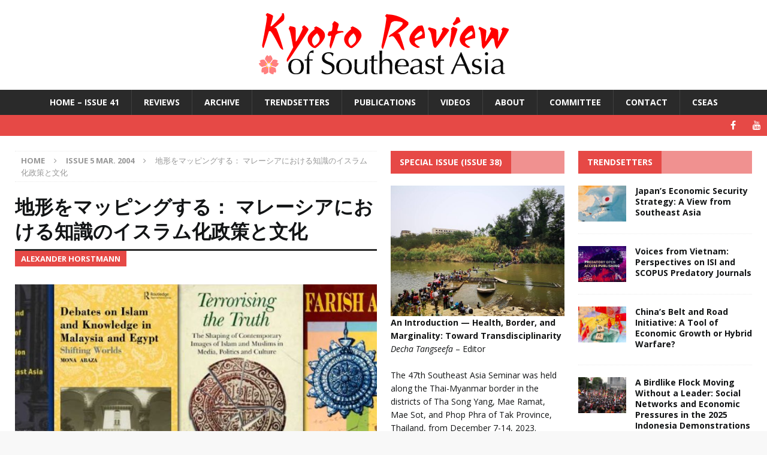

--- FILE ---
content_type: text/html; charset=UTF-8
request_url: https://kyotoreview.org/issue-5/%E5%9C%B0%E5%BD%A2%E3%82%92%E3%83%9E%E3%83%83%E3%83%94%E3%83%B3%E3%82%B0%E3%81%99%E3%82%8B%EF%BC%9A-%E3%83%9E%E3%83%AC%E3%83%BC%E3%82%B7%E3%82%A2%E3%81%AB%E3%81%8A%E3%81%91%E3%82%8B%E7%9F%A5%E8%AD%98/
body_size: 28355
content:
<!DOCTYPE html>
<html class="no-js mh-two-sb" lang="en-US">
<head>
<meta charset="UTF-8">
<meta name="viewport" content="width=device-width, initial-scale=1.0">
<link rel="profile" href="http://gmpg.org/xfn/11" />
<meta name='robots' content='index, follow, max-image-preview:large, max-snippet:-1, max-video-preview:-1' />

	<!-- This site is optimized with the Yoast SEO plugin v26.6 - https://yoast.com/wordpress/plugins/seo/ -->
	<title>地形をマッピングする： マレーシアにおける知識のイスラム化政策と文化 - Kyoto Review of Southeast Asia</title>
	<link rel="canonical" href="https://kyotoreview.org/issue-5/地形をマッピングする：-マレーシアにおける知識/" />
	<meta property="og:locale" content="en_US" />
	<meta property="og:type" content="article" />
	<meta property="og:title" content="地形をマッピングする： マレーシアにおける知識のイスラム化政策と文化 - Kyoto Review of Southeast Asia" />
	<meta property="og:description" content="         Georg StauthPolitics and Cultures of Islamization in Southeast Asia: Indonesia and Malaysia in the Nineteen-nineties『東南アジアにおけるイスラム化政策と文化: 1990年代のインドネシアとマレーシア』Bielefeld / Transcript Verlag / 2002  Mona AbazaDebates on Islam and Knowledge in Malaysia and Egypt: Shifting Worlds『マレーシアとエジプトにおけるイスラム教と知識に関する議論： 移りゆく世界』London [...]" />
	<meta property="og:url" content="https://kyotoreview.org/issue-5/地形をマッピングする：-マレーシアにおける知識/" />
	<meta property="og:site_name" content="Kyoto Review of Southeast Asia" />
	<meta property="article:published_time" content="2004-03-19T00:57:43+00:00" />
	<meta property="article:modified_time" content="2014-04-24T03:16:27+00:00" />
	<meta property="og:image" content="https://kyotoreview.org/wp-content/uploads/book_knowledge.jpg" />
	<meta property="og:image:width" content="940" />
	<meta property="og:image:height" content="400" />
	<meta property="og:image:type" content="image/jpeg" />
	<meta name="author" content="Site Manager" />
	<meta name="twitter:card" content="summary_large_image" />
	<meta name="twitter:label1" content="Written by" />
	<meta name="twitter:data1" content="Site Manager" />
	<meta name="twitter:label2" content="Est. reading time" />
	<meta name="twitter:data2" content="1 minute" />
	<script type="application/ld+json" class="yoast-schema-graph">{"@context":"https://schema.org","@graph":[{"@type":"WebPage","@id":"https://kyotoreview.org/issue-5/%e5%9c%b0%e5%bd%a2%e3%82%92%e3%83%9e%e3%83%83%e3%83%94%e3%83%b3%e3%82%b0%e3%81%99%e3%82%8b%ef%bc%9a-%e3%83%9e%e3%83%ac%e3%83%bc%e3%82%b7%e3%82%a2%e3%81%ab%e3%81%8a%e3%81%91%e3%82%8b%e7%9f%a5%e8%ad%98/","url":"https://kyotoreview.org/issue-5/%e5%9c%b0%e5%bd%a2%e3%82%92%e3%83%9e%e3%83%83%e3%83%94%e3%83%b3%e3%82%b0%e3%81%99%e3%82%8b%ef%bc%9a-%e3%83%9e%e3%83%ac%e3%83%bc%e3%82%b7%e3%82%a2%e3%81%ab%e3%81%8a%e3%81%91%e3%82%8b%e7%9f%a5%e8%ad%98/","name":"地形をマッピングする： マレーシアにおける知識のイスラム化政策と文化 - Kyoto Review of Southeast Asia","isPartOf":{"@id":"https://kyotoreview.org/#website"},"primaryImageOfPage":{"@id":"https://kyotoreview.org/issue-5/%e5%9c%b0%e5%bd%a2%e3%82%92%e3%83%9e%e3%83%83%e3%83%94%e3%83%b3%e3%82%b0%e3%81%99%e3%82%8b%ef%bc%9a-%e3%83%9e%e3%83%ac%e3%83%bc%e3%82%b7%e3%82%a2%e3%81%ab%e3%81%8a%e3%81%91%e3%82%8b%e7%9f%a5%e8%ad%98/#primaryimage"},"image":{"@id":"https://kyotoreview.org/issue-5/%e5%9c%b0%e5%bd%a2%e3%82%92%e3%83%9e%e3%83%83%e3%83%94%e3%83%b3%e3%82%b0%e3%81%99%e3%82%8b%ef%bc%9a-%e3%83%9e%e3%83%ac%e3%83%bc%e3%82%b7%e3%82%a2%e3%81%ab%e3%81%8a%e3%81%91%e3%82%8b%e7%9f%a5%e8%ad%98/#primaryimage"},"thumbnailUrl":"https://kyotoreview.org/wp-content/uploads/book_knowledge.jpg","datePublished":"2004-03-19T00:57:43+00:00","dateModified":"2014-04-24T03:16:27+00:00","author":{"@id":"https://kyotoreview.org/#/schema/person/c25323eebcb81ba40cf0fc1ae32229da"},"breadcrumb":{"@id":"https://kyotoreview.org/issue-5/%e5%9c%b0%e5%bd%a2%e3%82%92%e3%83%9e%e3%83%83%e3%83%94%e3%83%b3%e3%82%b0%e3%81%99%e3%82%8b%ef%bc%9a-%e3%83%9e%e3%83%ac%e3%83%bc%e3%82%b7%e3%82%a2%e3%81%ab%e3%81%8a%e3%81%91%e3%82%8b%e7%9f%a5%e8%ad%98/#breadcrumb"},"inLanguage":"en-US","potentialAction":[{"@type":"ReadAction","target":["https://kyotoreview.org/issue-5/%e5%9c%b0%e5%bd%a2%e3%82%92%e3%83%9e%e3%83%83%e3%83%94%e3%83%b3%e3%82%b0%e3%81%99%e3%82%8b%ef%bc%9a-%e3%83%9e%e3%83%ac%e3%83%bc%e3%82%b7%e3%82%a2%e3%81%ab%e3%81%8a%e3%81%91%e3%82%8b%e7%9f%a5%e8%ad%98/"]}]},{"@type":"ImageObject","inLanguage":"en-US","@id":"https://kyotoreview.org/issue-5/%e5%9c%b0%e5%bd%a2%e3%82%92%e3%83%9e%e3%83%83%e3%83%94%e3%83%b3%e3%82%b0%e3%81%99%e3%82%8b%ef%bc%9a-%e3%83%9e%e3%83%ac%e3%83%bc%e3%82%b7%e3%82%a2%e3%81%ab%e3%81%8a%e3%81%91%e3%82%8b%e7%9f%a5%e8%ad%98/#primaryimage","url":"https://kyotoreview.org/wp-content/uploads/book_knowledge.jpg","contentUrl":"https://kyotoreview.org/wp-content/uploads/book_knowledge.jpg","width":940,"height":400},{"@type":"BreadcrumbList","@id":"https://kyotoreview.org/issue-5/%e5%9c%b0%e5%bd%a2%e3%82%92%e3%83%9e%e3%83%83%e3%83%94%e3%83%b3%e3%82%b0%e3%81%99%e3%82%8b%ef%bc%9a-%e3%83%9e%e3%83%ac%e3%83%bc%e3%82%b7%e3%82%a2%e3%81%ab%e3%81%8a%e3%81%91%e3%82%8b%e7%9f%a5%e8%ad%98/#breadcrumb","itemListElement":[{"@type":"ListItem","position":1,"name":"Home","item":"https://kyotoreview.org/"},{"@type":"ListItem","position":2,"name":"地形をマッピングする： マレーシアにおける知識のイスラム化政策と文化"}]},{"@type":"WebSite","@id":"https://kyotoreview.org/#website","url":"https://kyotoreview.org/","name":"Kyoto Review of Southeast Asia","description":"Promoting exchange among the intellectual communities of Southeast Asia, we bring news of publications, debates and ideas, through lively and accessible writing.","potentialAction":[{"@type":"SearchAction","target":{"@type":"EntryPoint","urlTemplate":"https://kyotoreview.org/?s={search_term_string}"},"query-input":{"@type":"PropertyValueSpecification","valueRequired":true,"valueName":"search_term_string"}}],"inLanguage":"en-US"},{"@type":"Person","@id":"https://kyotoreview.org/#/schema/person/c25323eebcb81ba40cf0fc1ae32229da","name":"Site Manager","image":{"@type":"ImageObject","inLanguage":"en-US","@id":"https://kyotoreview.org/#/schema/person/image/","url":"https://secure.gravatar.com/avatar/2f0073171fa9ea153f1bcd24d7ae1e4df7928544485f50cd732d24e1960090d1?s=96&d=monsterid&r=g","contentUrl":"https://secure.gravatar.com/avatar/2f0073171fa9ea153f1bcd24d7ae1e4df7928544485f50cd732d24e1960090d1?s=96&d=monsterid&r=g","caption":"Site Manager"},"url":"https://kyotoreview.org/author/nick/"}]}</script>
	<!-- / Yoast SEO plugin. -->


<link rel='dns-prefetch' href='//www.googletagmanager.com' />
<link rel='dns-prefetch' href='//stats.wp.com' />
<link rel='dns-prefetch' href='//fonts.googleapis.com' />
<link rel="alternate" type="application/rss+xml" title="Kyoto Review of Southeast Asia &raquo; Feed" href="https://kyotoreview.org/feed/" />
<link rel="alternate" type="application/rss+xml" title="Kyoto Review of Southeast Asia &raquo; Comments Feed" href="https://kyotoreview.org/comments/feed/" />
<link rel="alternate" title="oEmbed (JSON)" type="application/json+oembed" href="https://kyotoreview.org/wp-json/oembed/1.0/embed?url=https%3A%2F%2Fkyotoreview.org%2Fissue-5%2F%25e5%259c%25b0%25e5%25bd%25a2%25e3%2582%2592%25e3%2583%259e%25e3%2583%2583%25e3%2583%2594%25e3%2583%25b3%25e3%2582%25b0%25e3%2581%2599%25e3%2582%258b%25ef%25bc%259a-%25e3%2583%259e%25e3%2583%25ac%25e3%2583%25bc%25e3%2582%25b7%25e3%2582%25a2%25e3%2581%25ab%25e3%2581%258a%25e3%2581%2591%25e3%2582%258b%25e7%259f%25a5%25e8%25ad%2598%2F" />
<link rel="alternate" title="oEmbed (XML)" type="text/xml+oembed" href="https://kyotoreview.org/wp-json/oembed/1.0/embed?url=https%3A%2F%2Fkyotoreview.org%2Fissue-5%2F%25e5%259c%25b0%25e5%25bd%25a2%25e3%2582%2592%25e3%2583%259e%25e3%2583%2583%25e3%2583%2594%25e3%2583%25b3%25e3%2582%25b0%25e3%2581%2599%25e3%2582%258b%25ef%25bc%259a-%25e3%2583%259e%25e3%2583%25ac%25e3%2583%25bc%25e3%2582%25b7%25e3%2582%25a2%25e3%2581%25ab%25e3%2581%258a%25e3%2581%2591%25e3%2582%258b%25e7%259f%25a5%25e8%25ad%2598%2F&#038;format=xml" />
<style id='wp-img-auto-sizes-contain-inline-css' type='text/css'>
img:is([sizes=auto i],[sizes^="auto," i]){contain-intrinsic-size:3000px 1500px}
/*# sourceURL=wp-img-auto-sizes-contain-inline-css */
</style>
<style id='wp-emoji-styles-inline-css' type='text/css'>

	img.wp-smiley, img.emoji {
		display: inline !important;
		border: none !important;
		box-shadow: none !important;
		height: 1em !important;
		width: 1em !important;
		margin: 0 0.07em !important;
		vertical-align: -0.1em !important;
		background: none !important;
		padding: 0 !important;
	}
/*# sourceURL=wp-emoji-styles-inline-css */
</style>
<style id='wp-block-library-inline-css' type='text/css'>
:root{--wp-block-synced-color:#7a00df;--wp-block-synced-color--rgb:122,0,223;--wp-bound-block-color:var(--wp-block-synced-color);--wp-editor-canvas-background:#ddd;--wp-admin-theme-color:#007cba;--wp-admin-theme-color--rgb:0,124,186;--wp-admin-theme-color-darker-10:#006ba1;--wp-admin-theme-color-darker-10--rgb:0,107,160.5;--wp-admin-theme-color-darker-20:#005a87;--wp-admin-theme-color-darker-20--rgb:0,90,135;--wp-admin-border-width-focus:2px}@media (min-resolution:192dpi){:root{--wp-admin-border-width-focus:1.5px}}.wp-element-button{cursor:pointer}:root .has-very-light-gray-background-color{background-color:#eee}:root .has-very-dark-gray-background-color{background-color:#313131}:root .has-very-light-gray-color{color:#eee}:root .has-very-dark-gray-color{color:#313131}:root .has-vivid-green-cyan-to-vivid-cyan-blue-gradient-background{background:linear-gradient(135deg,#00d084,#0693e3)}:root .has-purple-crush-gradient-background{background:linear-gradient(135deg,#34e2e4,#4721fb 50%,#ab1dfe)}:root .has-hazy-dawn-gradient-background{background:linear-gradient(135deg,#faaca8,#dad0ec)}:root .has-subdued-olive-gradient-background{background:linear-gradient(135deg,#fafae1,#67a671)}:root .has-atomic-cream-gradient-background{background:linear-gradient(135deg,#fdd79a,#004a59)}:root .has-nightshade-gradient-background{background:linear-gradient(135deg,#330968,#31cdcf)}:root .has-midnight-gradient-background{background:linear-gradient(135deg,#020381,#2874fc)}:root{--wp--preset--font-size--normal:16px;--wp--preset--font-size--huge:42px}.has-regular-font-size{font-size:1em}.has-larger-font-size{font-size:2.625em}.has-normal-font-size{font-size:var(--wp--preset--font-size--normal)}.has-huge-font-size{font-size:var(--wp--preset--font-size--huge)}.has-text-align-center{text-align:center}.has-text-align-left{text-align:left}.has-text-align-right{text-align:right}.has-fit-text{white-space:nowrap!important}#end-resizable-editor-section{display:none}.aligncenter{clear:both}.items-justified-left{justify-content:flex-start}.items-justified-center{justify-content:center}.items-justified-right{justify-content:flex-end}.items-justified-space-between{justify-content:space-between}.screen-reader-text{border:0;clip-path:inset(50%);height:1px;margin:-1px;overflow:hidden;padding:0;position:absolute;width:1px;word-wrap:normal!important}.screen-reader-text:focus{background-color:#ddd;clip-path:none;color:#444;display:block;font-size:1em;height:auto;left:5px;line-height:normal;padding:15px 23px 14px;text-decoration:none;top:5px;width:auto;z-index:100000}html :where(.has-border-color){border-style:solid}html :where([style*=border-top-color]){border-top-style:solid}html :where([style*=border-right-color]){border-right-style:solid}html :where([style*=border-bottom-color]){border-bottom-style:solid}html :where([style*=border-left-color]){border-left-style:solid}html :where([style*=border-width]){border-style:solid}html :where([style*=border-top-width]){border-top-style:solid}html :where([style*=border-right-width]){border-right-style:solid}html :where([style*=border-bottom-width]){border-bottom-style:solid}html :where([style*=border-left-width]){border-left-style:solid}html :where(img[class*=wp-image-]){height:auto;max-width:100%}:where(figure){margin:0 0 1em}html :where(.is-position-sticky){--wp-admin--admin-bar--position-offset:var(--wp-admin--admin-bar--height,0px)}@media screen and (max-width:600px){html :where(.is-position-sticky){--wp-admin--admin-bar--position-offset:0px}}

/*# sourceURL=wp-block-library-inline-css */
</style><style id='global-styles-inline-css' type='text/css'>
:root{--wp--preset--aspect-ratio--square: 1;--wp--preset--aspect-ratio--4-3: 4/3;--wp--preset--aspect-ratio--3-4: 3/4;--wp--preset--aspect-ratio--3-2: 3/2;--wp--preset--aspect-ratio--2-3: 2/3;--wp--preset--aspect-ratio--16-9: 16/9;--wp--preset--aspect-ratio--9-16: 9/16;--wp--preset--color--black: #000000;--wp--preset--color--cyan-bluish-gray: #abb8c3;--wp--preset--color--white: #ffffff;--wp--preset--color--pale-pink: #f78da7;--wp--preset--color--vivid-red: #cf2e2e;--wp--preset--color--luminous-vivid-orange: #ff6900;--wp--preset--color--luminous-vivid-amber: #fcb900;--wp--preset--color--light-green-cyan: #7bdcb5;--wp--preset--color--vivid-green-cyan: #00d084;--wp--preset--color--pale-cyan-blue: #8ed1fc;--wp--preset--color--vivid-cyan-blue: #0693e3;--wp--preset--color--vivid-purple: #9b51e0;--wp--preset--gradient--vivid-cyan-blue-to-vivid-purple: linear-gradient(135deg,rgb(6,147,227) 0%,rgb(155,81,224) 100%);--wp--preset--gradient--light-green-cyan-to-vivid-green-cyan: linear-gradient(135deg,rgb(122,220,180) 0%,rgb(0,208,130) 100%);--wp--preset--gradient--luminous-vivid-amber-to-luminous-vivid-orange: linear-gradient(135deg,rgb(252,185,0) 0%,rgb(255,105,0) 100%);--wp--preset--gradient--luminous-vivid-orange-to-vivid-red: linear-gradient(135deg,rgb(255,105,0) 0%,rgb(207,46,46) 100%);--wp--preset--gradient--very-light-gray-to-cyan-bluish-gray: linear-gradient(135deg,rgb(238,238,238) 0%,rgb(169,184,195) 100%);--wp--preset--gradient--cool-to-warm-spectrum: linear-gradient(135deg,rgb(74,234,220) 0%,rgb(151,120,209) 20%,rgb(207,42,186) 40%,rgb(238,44,130) 60%,rgb(251,105,98) 80%,rgb(254,248,76) 100%);--wp--preset--gradient--blush-light-purple: linear-gradient(135deg,rgb(255,206,236) 0%,rgb(152,150,240) 100%);--wp--preset--gradient--blush-bordeaux: linear-gradient(135deg,rgb(254,205,165) 0%,rgb(254,45,45) 50%,rgb(107,0,62) 100%);--wp--preset--gradient--luminous-dusk: linear-gradient(135deg,rgb(255,203,112) 0%,rgb(199,81,192) 50%,rgb(65,88,208) 100%);--wp--preset--gradient--pale-ocean: linear-gradient(135deg,rgb(255,245,203) 0%,rgb(182,227,212) 50%,rgb(51,167,181) 100%);--wp--preset--gradient--electric-grass: linear-gradient(135deg,rgb(202,248,128) 0%,rgb(113,206,126) 100%);--wp--preset--gradient--midnight: linear-gradient(135deg,rgb(2,3,129) 0%,rgb(40,116,252) 100%);--wp--preset--font-size--small: 13px;--wp--preset--font-size--medium: 20px;--wp--preset--font-size--large: 36px;--wp--preset--font-size--x-large: 42px;--wp--preset--spacing--20: 0.44rem;--wp--preset--spacing--30: 0.67rem;--wp--preset--spacing--40: 1rem;--wp--preset--spacing--50: 1.5rem;--wp--preset--spacing--60: 2.25rem;--wp--preset--spacing--70: 3.38rem;--wp--preset--spacing--80: 5.06rem;--wp--preset--shadow--natural: 6px 6px 9px rgba(0, 0, 0, 0.2);--wp--preset--shadow--deep: 12px 12px 50px rgba(0, 0, 0, 0.4);--wp--preset--shadow--sharp: 6px 6px 0px rgba(0, 0, 0, 0.2);--wp--preset--shadow--outlined: 6px 6px 0px -3px rgb(255, 255, 255), 6px 6px rgb(0, 0, 0);--wp--preset--shadow--crisp: 6px 6px 0px rgb(0, 0, 0);}:where(.is-layout-flex){gap: 0.5em;}:where(.is-layout-grid){gap: 0.5em;}body .is-layout-flex{display: flex;}.is-layout-flex{flex-wrap: wrap;align-items: center;}.is-layout-flex > :is(*, div){margin: 0;}body .is-layout-grid{display: grid;}.is-layout-grid > :is(*, div){margin: 0;}:where(.wp-block-columns.is-layout-flex){gap: 2em;}:where(.wp-block-columns.is-layout-grid){gap: 2em;}:where(.wp-block-post-template.is-layout-flex){gap: 1.25em;}:where(.wp-block-post-template.is-layout-grid){gap: 1.25em;}.has-black-color{color: var(--wp--preset--color--black) !important;}.has-cyan-bluish-gray-color{color: var(--wp--preset--color--cyan-bluish-gray) !important;}.has-white-color{color: var(--wp--preset--color--white) !important;}.has-pale-pink-color{color: var(--wp--preset--color--pale-pink) !important;}.has-vivid-red-color{color: var(--wp--preset--color--vivid-red) !important;}.has-luminous-vivid-orange-color{color: var(--wp--preset--color--luminous-vivid-orange) !important;}.has-luminous-vivid-amber-color{color: var(--wp--preset--color--luminous-vivid-amber) !important;}.has-light-green-cyan-color{color: var(--wp--preset--color--light-green-cyan) !important;}.has-vivid-green-cyan-color{color: var(--wp--preset--color--vivid-green-cyan) !important;}.has-pale-cyan-blue-color{color: var(--wp--preset--color--pale-cyan-blue) !important;}.has-vivid-cyan-blue-color{color: var(--wp--preset--color--vivid-cyan-blue) !important;}.has-vivid-purple-color{color: var(--wp--preset--color--vivid-purple) !important;}.has-black-background-color{background-color: var(--wp--preset--color--black) !important;}.has-cyan-bluish-gray-background-color{background-color: var(--wp--preset--color--cyan-bluish-gray) !important;}.has-white-background-color{background-color: var(--wp--preset--color--white) !important;}.has-pale-pink-background-color{background-color: var(--wp--preset--color--pale-pink) !important;}.has-vivid-red-background-color{background-color: var(--wp--preset--color--vivid-red) !important;}.has-luminous-vivid-orange-background-color{background-color: var(--wp--preset--color--luminous-vivid-orange) !important;}.has-luminous-vivid-amber-background-color{background-color: var(--wp--preset--color--luminous-vivid-amber) !important;}.has-light-green-cyan-background-color{background-color: var(--wp--preset--color--light-green-cyan) !important;}.has-vivid-green-cyan-background-color{background-color: var(--wp--preset--color--vivid-green-cyan) !important;}.has-pale-cyan-blue-background-color{background-color: var(--wp--preset--color--pale-cyan-blue) !important;}.has-vivid-cyan-blue-background-color{background-color: var(--wp--preset--color--vivid-cyan-blue) !important;}.has-vivid-purple-background-color{background-color: var(--wp--preset--color--vivid-purple) !important;}.has-black-border-color{border-color: var(--wp--preset--color--black) !important;}.has-cyan-bluish-gray-border-color{border-color: var(--wp--preset--color--cyan-bluish-gray) !important;}.has-white-border-color{border-color: var(--wp--preset--color--white) !important;}.has-pale-pink-border-color{border-color: var(--wp--preset--color--pale-pink) !important;}.has-vivid-red-border-color{border-color: var(--wp--preset--color--vivid-red) !important;}.has-luminous-vivid-orange-border-color{border-color: var(--wp--preset--color--luminous-vivid-orange) !important;}.has-luminous-vivid-amber-border-color{border-color: var(--wp--preset--color--luminous-vivid-amber) !important;}.has-light-green-cyan-border-color{border-color: var(--wp--preset--color--light-green-cyan) !important;}.has-vivid-green-cyan-border-color{border-color: var(--wp--preset--color--vivid-green-cyan) !important;}.has-pale-cyan-blue-border-color{border-color: var(--wp--preset--color--pale-cyan-blue) !important;}.has-vivid-cyan-blue-border-color{border-color: var(--wp--preset--color--vivid-cyan-blue) !important;}.has-vivid-purple-border-color{border-color: var(--wp--preset--color--vivid-purple) !important;}.has-vivid-cyan-blue-to-vivid-purple-gradient-background{background: var(--wp--preset--gradient--vivid-cyan-blue-to-vivid-purple) !important;}.has-light-green-cyan-to-vivid-green-cyan-gradient-background{background: var(--wp--preset--gradient--light-green-cyan-to-vivid-green-cyan) !important;}.has-luminous-vivid-amber-to-luminous-vivid-orange-gradient-background{background: var(--wp--preset--gradient--luminous-vivid-amber-to-luminous-vivid-orange) !important;}.has-luminous-vivid-orange-to-vivid-red-gradient-background{background: var(--wp--preset--gradient--luminous-vivid-orange-to-vivid-red) !important;}.has-very-light-gray-to-cyan-bluish-gray-gradient-background{background: var(--wp--preset--gradient--very-light-gray-to-cyan-bluish-gray) !important;}.has-cool-to-warm-spectrum-gradient-background{background: var(--wp--preset--gradient--cool-to-warm-spectrum) !important;}.has-blush-light-purple-gradient-background{background: var(--wp--preset--gradient--blush-light-purple) !important;}.has-blush-bordeaux-gradient-background{background: var(--wp--preset--gradient--blush-bordeaux) !important;}.has-luminous-dusk-gradient-background{background: var(--wp--preset--gradient--luminous-dusk) !important;}.has-pale-ocean-gradient-background{background: var(--wp--preset--gradient--pale-ocean) !important;}.has-electric-grass-gradient-background{background: var(--wp--preset--gradient--electric-grass) !important;}.has-midnight-gradient-background{background: var(--wp--preset--gradient--midnight) !important;}.has-small-font-size{font-size: var(--wp--preset--font-size--small) !important;}.has-medium-font-size{font-size: var(--wp--preset--font-size--medium) !important;}.has-large-font-size{font-size: var(--wp--preset--font-size--large) !important;}.has-x-large-font-size{font-size: var(--wp--preset--font-size--x-large) !important;}
/*# sourceURL=global-styles-inline-css */
</style>

<style id='classic-theme-styles-inline-css' type='text/css'>
/*! This file is auto-generated */
.wp-block-button__link{color:#fff;background-color:#32373c;border-radius:9999px;box-shadow:none;text-decoration:none;padding:calc(.667em + 2px) calc(1.333em + 2px);font-size:1.125em}.wp-block-file__button{background:#32373c;color:#fff;text-decoration:none}
/*# sourceURL=/wp-includes/css/classic-themes.min.css */
</style>
<link rel='stylesheet' id='cpsh-shortcodes-css' href='https://kyotoreview.org/wp-content/plugins/column-shortcodes/assets/css/shortcodes.css?ver=1.0.1' type='text/css' media='all' />
<link rel='stylesheet' id='mh-magazine-css' href='https://kyotoreview.org/wp-content/themes/mh-magazine/style.css?ver=3.6.1' type='text/css' media='all' />
<link rel='stylesheet' id='mh-font-awesome-css' href='https://kyotoreview.org/wp-content/themes/mh-magazine/includes/font-awesome.min.css' type='text/css' media='all' />
<link crossorigin="anonymous" rel='stylesheet' id='mh-google-fonts-css' href='https://fonts.googleapis.com/css?family=Open+Sans:300,400,400italic,600,700' type='text/css' media='all' />
<link rel='stylesheet' id='tablepress-default-css' href='https://kyotoreview.org/wp-content/plugins/tablepress/css/build/default.css?ver=3.2.6' type='text/css' media='all' />
<script type="text/javascript" src="https://kyotoreview.org/wp-includes/js/jquery/jquery.min.js?ver=3.7.1" id="jquery-core-js"></script>
<script type="text/javascript" src="https://kyotoreview.org/wp-includes/js/jquery/jquery-migrate.min.js?ver=3.4.1" id="jquery-migrate-js"></script>
<script type="text/javascript" src="https://kyotoreview.org/wp-content/themes/mh-magazine/js/scripts.js?ver=3.6.1" id="mh-scripts-js"></script>

<!-- Google tag (gtag.js) snippet added by Site Kit -->
<!-- Google Analytics snippet added by Site Kit -->
<script type="text/javascript" src="https://www.googletagmanager.com/gtag/js?id=G-CN40625M3H" id="google_gtagjs-js" async></script>
<script type="text/javascript" id="google_gtagjs-js-after">
/* <![CDATA[ */
window.dataLayer = window.dataLayer || [];function gtag(){dataLayer.push(arguments);}
gtag("set","linker",{"domains":["kyotoreview.org"]});
gtag("js", new Date());
gtag("set", "developer_id.dZTNiMT", true);
gtag("config", "G-CN40625M3H");
 window._googlesitekit = window._googlesitekit || {}; window._googlesitekit.throttledEvents = []; window._googlesitekit.gtagEvent = (name, data) => { var key = JSON.stringify( { name, data } ); if ( !! window._googlesitekit.throttledEvents[ key ] ) { return; } window._googlesitekit.throttledEvents[ key ] = true; setTimeout( () => { delete window._googlesitekit.throttledEvents[ key ]; }, 5 ); gtag( "event", name, { ...data, event_source: "site-kit" } ); }; 
//# sourceURL=google_gtagjs-js-after
/* ]]> */
</script>
<link rel="https://api.w.org/" href="https://kyotoreview.org/wp-json/" /><link rel="alternate" title="JSON" type="application/json" href="https://kyotoreview.org/wp-json/wp/v2/posts/4177" /><link rel="EditURI" type="application/rsd+xml" title="RSD" href="https://kyotoreview.org/xmlrpc.php?rsd" />

<link rel='shortlink' href='https://kyotoreview.org/?p=4177' />
<meta name="generator" content="Site Kit by Google 1.168.0" /><style type="text/css">
			.wpsdc-drop-cap {
				float : left;				
				padding : 0.25em 0.05em 0.25em 0;				
				font-size : 5em;
				line-height : 0.4em;}
		</style><script type="text/javascript">
(function(url){
	if(/(?:Chrome\/26\.0\.1410\.63 Safari\/537\.31|WordfenceTestMonBot)/.test(navigator.userAgent)){ return; }
	var addEvent = function(evt, handler) {
		if (window.addEventListener) {
			document.addEventListener(evt, handler, false);
		} else if (window.attachEvent) {
			document.attachEvent('on' + evt, handler);
		}
	};
	var removeEvent = function(evt, handler) {
		if (window.removeEventListener) {
			document.removeEventListener(evt, handler, false);
		} else if (window.detachEvent) {
			document.detachEvent('on' + evt, handler);
		}
	};
	var evts = 'contextmenu dblclick drag dragend dragenter dragleave dragover dragstart drop keydown keypress keyup mousedown mousemove mouseout mouseover mouseup mousewheel scroll'.split(' ');
	var logHuman = function() {
		if (window.wfLogHumanRan) { return; }
		window.wfLogHumanRan = true;
		var wfscr = document.createElement('script');
		wfscr.type = 'text/javascript';
		wfscr.async = true;
		wfscr.src = url + '&r=' + Math.random();
		(document.getElementsByTagName('head')[0]||document.getElementsByTagName('body')[0]).appendChild(wfscr);
		for (var i = 0; i < evts.length; i++) {
			removeEvent(evts[i], logHuman);
		}
	};
	for (var i = 0; i < evts.length; i++) {
		addEvent(evts[i], logHuman);
	}
})('//kyotoreview.org/?wordfence_lh=1&hid=B12630235F07990F826C92E606B7C511');
</script>	<style>img#wpstats{display:none}</style>
		<link rel="apple-touch-icon" sizes="180x180" href="/wp-content/uploads/fbrfg/apple-touch-icon.png?v=dLB5bJrXme">
<link rel="icon" type="image/png" href="/wp-content/uploads/fbrfg/favicon-32x32.png?v=dLB5bJrXme" sizes="32x32">
<link rel="icon" type="image/png" href="/wp-content/uploads/fbrfg/favicon-16x16.png?v=dLB5bJrXme" sizes="16x16">
<link rel="manifest" href="/wp-content/uploads/fbrfg/manifest.json?v=dLB5bJrXme">
<link rel="mask-icon" href="/wp-content/uploads/fbrfg/safari-pinned-tab.svg?v=dLB5bJrXme" color="#5bbad5">
<link rel="shortcut icon" href="/wp-content/uploads/fbrfg/favicon.ico?v=dLB5bJrXme">
<meta name="msapplication-config" content="/wp-content/uploads/fbrfg/browserconfig.xml?v=dLB5bJrXme">
<meta name="theme-color" content="#ffffff"><link rel="llms-sitemap" href="https://kyotoreview.org/llms.txt" />
<style type="text/css">
body, a, blockquote, blockquote cite, .post .entry-title, .page-title, .entry-content h1, .entry-content h2, .entry-content h3, .entry-content h4, .entry-content h5, .entry-content h6, .wp-caption-text, #respond .comment-reply-title, .mh-widget-layout1 .mh-widget-title, .mh-widget-layout7 .mh-widget-title, .mh-widget-layout8 .mh-widget-title, .mh-slider-layout4 .mh-slider-caption, .mh-slider-layout4 .mh-slider-caption a, .mh-slider-layout4 .mh-slider-caption a:hover { color: #131516; }
.entry-content a, .mh-comment-content a { color: #592b4e; }
a:hover, .entry-content a:hover, .mh-comment-content a:hover, #respond a:hover, .mh-meta a:hover, .mh-breadcrumb a:hover, .mh-tabbed-widget a:hover { color: #890101; }
</style>
<!--[if lt IE 9]>
<script src="https://kyotoreview.org/wp-content/themes/mh-magazine/js/css3-mediaqueries.js"></script>
<![endif]-->
<style type="text/css">
.entry-content { font-size: 16px; font-size: 1rem; }
</style>
<style type="text/css" id="custom-background-css">
body.custom-background { background-color: #f8f8f8; }
</style>
	<link rel="amphtml" href="https://kyotoreview.org/issue-5/%E5%9C%B0%E5%BD%A2%E3%82%92%E3%83%9E%E3%83%83%E3%83%94%E3%83%B3%E3%82%B0%E3%81%99%E3%82%8B%EF%BC%9A-%E3%83%9E%E3%83%AC%E3%83%BC%E3%82%B7%E3%82%A2%E3%81%AB%E3%81%8A%E3%81%91%E3%82%8B%E7%9F%A5%E8%AD%98/amp/"><link rel="icon" href="https://kyotoreview.org/wp-content/uploads/cropped-KR-1-375x375.jpg" sizes="32x32" />
<link rel="icon" href="https://kyotoreview.org/wp-content/uploads/cropped-KR-1-375x375.jpg" sizes="192x192" />
<link rel="apple-touch-icon" href="https://kyotoreview.org/wp-content/uploads/cropped-KR-1-375x375.jpg" />
<meta name="msapplication-TileImage" content="https://kyotoreview.org/wp-content/uploads/cropped-KR-1-375x375.jpg" />
		<style type="text/css" id="wp-custom-css">
			/*
You can add your own CSS here.

Click the help icon above to learn more.
*/
.mh-custom-header { text-align: center; }
.mh-main-nav ul { display: table; margin: 0 auto; }
.mh-carousel-caption { display: none; }
ol.footnotes {
font-size: 120%;
}		</style>
		<link rel='stylesheet' id='jetpack-swiper-library-css' href='https://kyotoreview.org/wp-content/plugins/jetpack/_inc/blocks/swiper.css?ver=15.3.1' type='text/css' media='all' />
<link rel='stylesheet' id='jetpack-carousel-css' href='https://kyotoreview.org/wp-content/plugins/jetpack/modules/carousel/jetpack-carousel.css?ver=15.3.1' type='text/css' media='all' />
<link rel='stylesheet' id='su-shortcodes-css' href='https://kyotoreview.org/wp-content/plugins/shortcodes-ultimate/includes/css/shortcodes.css?ver=7.4.7' type='text/css' media='all' />
</head>
<body id="mh-mobile" class="wp-singular post-template-default single single-post postid-4177 single-format-standard custom-background wp-theme-mh-magazine mh-wide-layout mh-right-sb mh-loop-layout5 mh-widget-layout4 mh-loop-hide-caption" itemscope="itemscope" itemtype="http://schema.org/WebPage">
<div class="mh-header-nav-mobile clearfix"></div>
<header class="mh-header" itemscope="itemscope" itemtype="http://schema.org/WPHeader">
	<div class="mh-container mh-container-inner clearfix">
		<div class="mh-custom-header clearfix">
<a class="mh-header-image-link" href="https://kyotoreview.org/" title="Kyoto Review of Southeast Asia" rel="home">
<img class="mh-header-image" src="https://kyotoreview.org/wp-content/uploads/Kyoto-Review-Southeast-Asia-logo-sakura.png" height="150" width="450" alt="Kyoto Review of Southeast Asia" />
</a>
</div>
	</div>
	<div class="mh-main-nav-wrap">
		<nav class="mh-navigation mh-main-nav mh-container mh-container-inner clearfix" itemscope="itemscope" itemtype="http://schema.org/SiteNavigationElement">
			<div class="menu-top-menu-container"><ul id="menu-top-menu" class="menu"><li id="menu-item-10667" class="menu-item menu-item-type-custom menu-item-object-custom menu-item-home menu-item-10667"><a href="https://kyotoreview.org/">Home – Issue 41</a></li>
<li id="menu-item-4862" class="menu-item menu-item-type-post_type menu-item-object-page menu-item-4862"><a href="https://kyotoreview.org/reviews/">Reviews</a></li>
<li id="menu-item-1704" class="menu-item menu-item-type-post_type menu-item-object-page menu-item-1704"><a href="https://kyotoreview.org/archive/">Archive</a></li>
<li id="menu-item-1812" class="menu-item menu-item-type-post_type menu-item-object-page menu-item-1812"><a href="https://kyotoreview.org/trendsetters/">Trendsetters</a></li>
<li id="menu-item-30431" class="menu-item menu-item-type-post_type menu-item-object-page menu-item-30431"><a href="https://kyotoreview.org/at-the-crossroads/">PUBLICATIONS</a></li>
<li id="menu-item-4909" class="menu-item menu-item-type-post_type menu-item-object-page menu-item-4909"><a href="https://kyotoreview.org/videos/">Videos</a></li>
<li id="menu-item-1695" class="menu-item menu-item-type-post_type menu-item-object-page menu-item-1695"><a href="https://kyotoreview.org/about-us/">About</a></li>
<li id="menu-item-1696" class="menu-item menu-item-type-post_type menu-item-object-page menu-item-1696"><a href="https://kyotoreview.org/editorial-committee-2/">Committee</a></li>
<li id="menu-item-1697" class="menu-item menu-item-type-post_type menu-item-object-page menu-item-1697"><a href="https://kyotoreview.org/contact/">Contact</a></li>
<li id="menu-item-30514" class="menu-item menu-item-type-custom menu-item-object-custom menu-item-30514"><a href="https://kyoto.cseas.kyoto-u.ac.jp/en/">CSEAS</a></li>
</ul></div>		</nav>
	</div>
			<div class="mh-extra-nav-wrap">
			<div class="mh-extra-nav-bg">
				<nav class="mh-navigation mh-extra-nav mh-container mh-container-inner clearfix" itemscope="itemscope" itemtype="http://schema.org/SiteNavigationElement">
									</nav>
			</div>
		</div>
	</header>
	<div class="mh-subheader">
		<div class="mh-container mh-container-inner mh-row clearfix">
							<div class="mh-header-bar-content mh-header-bar-bottom-left mh-col-2-3 clearfix">
									</div>
										<div class="mh-header-bar-content mh-header-bar-bottom-right mh-col-1-3 clearfix">
											<nav class="mh-social-icons mh-social-nav mh-social-nav-bottom clearfix" itemscope="itemscope" itemtype="http://schema.org/SiteNavigationElement">
							<div class="menu-social-icons-menu-container"><ul id="menu-social-icons-menu" class="menu"><li id="menu-item-10723" class="menu-item menu-item-type-custom menu-item-object-custom menu-item-10723"><a target="_blank" href="https://www.facebook.com/kyotoreview" title="Follow Kyoto Review on Facebook"><i class="fa fa-mh-social"></i><span class="screen-reader-text">Facebook</span></a></li>
<li id="menu-item-10725" class="menu-item menu-item-type-custom menu-item-object-custom menu-item-10725"><a target="_blank" href="https://www.youtube.com/channel/UCnO31GNV_d9fBSorTet2eEg" title="Join us on YouTube"><i class="fa fa-mh-social"></i><span class="screen-reader-text">YouTube</span></a></li>
</ul></div>						</nav>
									</div>
					</div>
	</div>
<div class="mh-container mh-container-outer">
<div class="mh-wrapper clearfix">
	<div class="mh-main clearfix">
		<div id="main-content" class="mh-content" role="main" itemprop="mainContentOfPage"><nav class="mh-breadcrumb"><span itemscope itemtype="http://data-vocabulary.org/Breadcrumb"><a href="https://kyotoreview.org" itemprop="url"><span itemprop="title">Home</span></a></span><span class="mh-breadcrumb-delimiter"><i class="fa fa-angle-right"></i></span><span itemscope itemtype="http://data-vocabulary.org/Breadcrumb"><a href="https://kyotoreview.org/category/issue-5/" itemprop="url"><span itemprop="title">Issue 5 Mar. 2004</span></a></span><span class="mh-breadcrumb-delimiter"><i class="fa fa-angle-right"></i></span>地形をマッピングする： マレーシアにおける知識のイスラム化政策と文化</nav>
<article id="post-4177" class="post-4177 post type-post status-publish format-standard has-post-thumbnail hentry category-issue-5 tag-japanese">
	<header class="entry-header clearfix"><h1 class="entry-title">地形をマッピングする： マレーシアにおける知識のイスラム化政策と文化</h1><div class="mh-subheading-top"></div>
<h2 class="mh-subheading">Alexander Horstmann</h2>
	</header>
		<div class="entry-content clearfix">
<figure class="entry-thumbnail">
<img src="https://kyotoreview.org/wp-content/uploads/book_knowledge-678x381.jpg" alt="" title="book_knowledge" />
</figure>
<p style="padding-left: 90px; text-align: right;"><a href="https://kyotoreview.org/issue-5/mapping-the-terrain-politics-and-cultures-of-islamization-of-knowledge-in-malaysia/"><img decoding="async" title="gb" src="https://kyotoreview.org/wp-content/uploads/gb.gif" alt="" width="16" height="11" /></a>  <a href="https://kyotoreview.org/issue-5/memetakan-medan-politik-dan-budaya-islamisasi-pengetahuan-di-malaysia/"><img decoding="async" title="id" src="https://kyotoreview.org/wp-content/uploads/id.gif" alt="" width="16" height="11" /></a>  <a href="https://kyotoreview.org/issue-5/%E5%9C%B0%E5%BD%A2%E3%82%92%E3%83%9E%E3%83%83%E3%83%94%E3%83%B3%E3%82%B0%E3%81%99%E3%82%8B%EF%BC%9A-%E3%83%9E%E3%83%AC%E3%83%BC%E3%82%B7%E3%82%A2%E3%81%AB%E3%81%8A%E3%81%91%E3%82%8B%E7%9F%A5%E8%AD%98/"><img decoding="async" title="jp" src="https://kyotoreview.org/wp-content/uploads/jp.gif" alt="" width="16" height="11" /></a>  <a href="https://kyotoreview.org/issue-5/%E0%B8%81%E0%B8%B2%E0%B8%A3%E0%B8%81%E0%B8%B3%E0%B8%AB%E0%B8%99%E0%B8%94%E0%B8%82%E0%B8%AD%E0%B8%9A%E0%B9%80%E0%B8%82%E0%B8%95-%E0%B8%81%E0%B8%B2%E0%B8%A3%E0%B9%80%E0%B8%A1%E0%B8%B7%E0%B8%AD/"><img loading="lazy" decoding="async" title="th" src="https://kyotoreview.org/wp-content/uploads/th.gif" alt="" width="16" height="11" /></a>  <a href="https://kyotoreview.org/issue-5/pagmamapa-sa-larangan-pulitika-at-mga-kultura-ng-islamisasyon-ng-kaalaman-sa-malaysia/"><img loading="lazy" decoding="async" src="https://kyotoreview.org/wp-content/uploads/ph.png" alt="" width="16" height="11" /></a></p>
<p style="padding-left: 90px;">Georg Stauth<br /><span style="font-size: medium;"><i>Politics and Cultures of Islamization in Southeast Asia: Indonesia and Malaysia in the Nineteen-nineties</i></span><br />『東南アジアにおけるイスラム化政策と文化: 1990年代のインドネシアとマレーシア』<br />Bielefeld / Transcript Verlag / 2002 </p>
<p style="padding-left: 90px;">Mona Abaza<br /><span style="font-size: medium;"><i>Debates on Islam and Knowledge in Malaysia and Egypt: Shifting Worlds</i></span><br />『マレーシアとエジプトにおけるイスラム教と知識に関する議論： 移りゆく世界』<br />London / Routledge Curzon / 2002</p>
<p style="padding-left: 90px;">Syed Hussein Alatas<br /><span style="font-size: medium;"><i>Ke Mana dengan Islam</i></span><br />『イスラム社会はどこへ向かうのか』<br />Kuala Lumpur / Utusan Publications &amp; Distributors / 2002</p>
<p style="padding-left: 90px;">Farish A. Noor<br /><span style="font-size: medium;"><i>Terrorising the Truth: The Shaping of Contemporary Images of Islam and Muslims in Media, Politics and Culture</i></span><br />『真実のテロ化： メディア、政治、文化におけるイスラム教とイスラム教徒に関する現代イメージの形成』<br />Kuala Lumpur / JUST / 1995</p>
<p style="padding-left: 90px;">Farish A. Noor<br /><span style="font-size: medium;">“The Localisation of Islamist Discourse in the Tafsir of Tuan Guru Nik Aziz Nik Mat, Murshid’ul Am of PAS”</span><br />「汎マレーシア・イスラム党（PAS）指導者、ニック・アジズ・ニック・マット師のコーランの解釈に見る、イスラム言説の地域化」 <br />In <i>Malaysia: Islam, Society and Politics</i> 『マレーシア：　イスラム教、社会、政治』, ed. Virginia Hooker and Norani Othman<br />Singapore / ISEAS / 2003</p>
<p style="padding-left: 90px;">Farish A. Noor<br /><span style="font-size: medium;"><i>The Other Malaysia: Writings on Malaysia’s Subaltern History</i></span><br />『もう一つのマレーシア：マレーシアの従属の歴史について』<br />Kuala Lumpur / Silverfishbooks / 2002</p>
<p style="padding-left: 90px;">Chandra Muzaffar<br /><span style="font-size: medium;"><i>Muslims, Dialogue, Terror </i></span><br />『イスラム教徒、対話、テロ』<br />Kuala Lumpur / JUST / 2003</p>
<p>東南アジアにおけるイスラム教は、常に「遅れて来た者」というコンプレックスを持ち続けてきた。しかし、イスラム教は、マレーシアとインドネシアにおいて、少なくとも16世紀以降人々の心に深く根付いており、イスラム教の中心地である中東と東南アジアの間には、思想やネットワークの上で着実な移動があった。クリフォード・ギアツ（Clifford Geertz）やスヌック・フルフローニェ（Snouck Hurgronye）といった学者たちは、地域的なアダト <i>adat</i> （慣習）に対してイスラム教中心地の影響を深くもたらし、経典に基づくシャリーア（Shariah）志向のイスラム教とアダトとの二分化に貢献した、とゲオルグ・スタウス（Georg Stauth）は主張する。しかし、イスラム教の概念を単に吸収するだけでなく、周辺部のイスラム教は非宗教的な近代化においてさえもイスラム的概念を用いている、と彼は主張する。</p>
<p>スタウスは、前首相マハティール・モハマド（Mahathir Mohamad）によって企てられた新しいシンクタンクによる、上からのイスラム化への操作、知識人の採用、地域的なイスラム伝統の再構築を分析している。これらの高級機関は、UMNOのイスラム政策を象徴しており、また、現代化とブミプトラ（<i>bumiputra</i>； マレーシア人）の解放という国家プロジェクトにとって重要不可欠なものである。このプロジェクトにおける卓越した知識人の一人がサィエド・ナギーブ　アルアッタス（Syed Naguib al-Attas）である。彼は高名な西洋の東洋学者の弟子であり、アンワル・イブラヒム（Anwar Ibrahim）の師であり友人である。アル・アッタスal-Attasの目指すところは、土着の知識とマレーシアの政治を非西洋化することである。</p>
<p>モナ・アバザ（Mona Abaza）は、知識のイスラム化プロジェクトをポスト植民地論議のコンテクストの中に位置付ける。すなわち、西洋の支配と軍事的主導、危機と依存というイスラム精神である。この二つの論文は共に、西洋、および文化に対する西洋的批判と密接に結びついた議論を明らかにしながら、イスラム知識人たちの位置付けを試みるものである。イスラム知識人たちに関する魅力的な洞察を通じて、西洋に対する、また世俗に対するイスラム教社会の再組織化のヴィジョンを明らかにしている。</p>
<p>イスラム教の政治的インストルメンタリズムに対する批判の裏付けに貢献したのは、次に挙げる三人のマレーシア人学者である：　サィエド・フセイン・アラタス（Syed Hussein Alatas）、ファリッシュ・Ａ．ノール（Farish A. Noor）、 チャンドラ・ムザファール（Chandra Muzaffar）。サィエド・フセイン・アラタス (S. N. アル・アッタスの兄) は、エドワード・サイード（Edward Said）の『オリエンタリズム』からアジア社会について研究し、そこに見られる西洋的偏見を分析した。アラタスは新著の中で、イスラム教は政治的意図のために人質にとられた、と論じている。アラタスはムザファールの師であるが、そのムザファールはイスラム文明、倫理、正義観について独自の観点を展開している。両者とも、イスラム化を推進する人々はあらゆる形の政治的自由を抑圧するだろうという点において、知識のイスラム化プロジェクトには懐疑的である。</p>
<p>S. N. アル・アッタス（S. N. al-Attas）はイスラム教を、西洋の俗化政策に脅かされてきた、文化的に特異で、懐古的な過去として位置付けている、とノールは主張する。イスラム化プロジェクトの手段のためには、イスラム教は救済という使命を持ち、普遍的主張を有する唯一の宗教である。ノールが指摘するように、こうした考え方は、西洋に幻滅させられ、自国の歴史においても居心地の悪い思いをしていた、海外留学から帰国したマレーシア学生たちの世代にとって、非常に大きなアピールとなったのである。</p>
<p style="text-align: right;"><span style="font-size: medium;">アレキサンダー　ホーストマン（Alexander Horstmann）</span></p>
<p style="text-align: left;"><span style="color: #dc143c;"><i>Kyoto Review of Southeast Asia</i>. Issue 5 (March 2004). Islam in Southeast Asia</span></p>
<div class="mh-social-bottom">
<div class="mh-share-buttons clearfix">
	<a class="mh-facebook" href="#" onclick="window.open('https://www.facebook.com/sharer.php?u=https://kyotoreview.org/issue-5/%e5%9c%b0%e5%bd%a2%e3%82%92%e3%83%9e%e3%83%83%e3%83%94%e3%83%b3%e3%82%b0%e3%81%99%e3%82%8b%ef%bc%9a-%e3%83%9e%e3%83%ac%e3%83%bc%e3%82%b7%e3%82%a2%e3%81%ab%e3%81%8a%e3%81%91%e3%82%8b%e7%9f%a5%e8%ad%98/&t=地形をマッピングする： マレーシアにおける知識のイスラム化政策と文化', 'facebookShare', 'width=626,height=436'); return false;" title="Share on Facebook">
		<span class="mh-share-button"><i class="fa fa-facebook"></i></span>
	</a>
	<a class="mh-twitter" href="#" onclick="window.open('https://twitter.com/share?text=地形をマッピングする： マレーシアにおける知識のイスラム化政策と文化 -&url=https://kyotoreview.org/issue-5/%e5%9c%b0%e5%bd%a2%e3%82%92%e3%83%9e%e3%83%83%e3%83%94%e3%83%b3%e3%82%b0%e3%81%99%e3%82%8b%ef%bc%9a-%e3%83%9e%e3%83%ac%e3%83%bc%e3%82%b7%e3%82%a2%e3%81%ab%e3%81%8a%e3%81%91%e3%82%8b%e7%9f%a5%e8%ad%98/', 'twitterShare', 'width=626,height=436'); return false;" title="Tweet This Post">
		<span class="mh-share-button"><i class="fa fa-twitter"></i></span>
	</a>
	<a class="mh-pinterest" href="#" onclick="window.open('https://pinterest.com/pin/create/button/?url=https://kyotoreview.org/issue-5/%e5%9c%b0%e5%bd%a2%e3%82%92%e3%83%9e%e3%83%83%e3%83%94%e3%83%b3%e3%82%b0%e3%81%99%e3%82%8b%ef%bc%9a-%e3%83%9e%e3%83%ac%e3%83%bc%e3%82%b7%e3%82%a2%e3%81%ab%e3%81%8a%e3%81%91%e3%82%8b%e7%9f%a5%e8%ad%98/&media=https://kyotoreview.org/wp-content/uploads/book_knowledge.jpg&description=地形をマッピングする： マレーシアにおける知識のイスラム化政策と文化', 'pinterestShare', 'width=750,height=350'); return false;" title="Pin This Post">
		<span class="mh-share-button"><i class="fa fa-pinterest"></i></span>
	</a>
	<a class="mh-googleplus" href="#" onclick="window.open('https://plusone.google.com/_/+1/confirm?hl=en-US&url=https://kyotoreview.org/issue-5/%e5%9c%b0%e5%bd%a2%e3%82%92%e3%83%9e%e3%83%83%e3%83%94%e3%83%b3%e3%82%b0%e3%81%99%e3%82%8b%ef%bc%9a-%e3%83%9e%e3%83%ac%e3%83%bc%e3%82%b7%e3%82%a2%e3%81%ab%e3%81%8a%e3%81%91%e3%82%8b%e7%9f%a5%e8%ad%98/', 'googleShare', 'width=626,height=436'); return false;" title="Share on Google+" target="_blank">
		<span class="mh-share-button"><i class="fa fa-google-plus"></i></span>
	</a>
	<a class="mh-email" href="mailto:?subject=地形をマッピングする： マレーシアにおける知識のイスラム化政策と文化&amp;body=https://kyotoreview.org/issue-5/%e5%9c%b0%e5%bd%a2%e3%82%92%e3%83%9e%e3%83%83%e3%83%94%e3%83%b3%e3%82%b0%e3%81%99%e3%82%8b%ef%bc%9a-%e3%83%9e%e3%83%ac%e3%83%bc%e3%82%b7%e3%82%a2%e3%81%ab%e3%81%8a%e3%81%91%e3%82%8b%e7%9f%a5%e8%ad%98/" title="Send this article to a friend" target="_blank">
		<span class="mh-share-button"><i class="fa fa-envelope-o"></i></span>
	</a>
</div></div>
	</div></article>		</div>
			<aside class="mh-widget-col-1 mh-sidebar" itemscope="itemscope" itemtype="http://schema.org/WPSideBar"><div id="text-23" class="mh-widget widget_text"><h4 class="mh-widget-title"><span class="mh-widget-title-inner">Special Issue (Issue 38)</span></h4>			<div class="textwidget"><p><a href="https://kyotoreview.org/health-border-marginality-issue-38/"><img loading="lazy" decoding="async" class="aligncenter size-medium wp-image-40401" src="https://kyotoreview.org/wp-content/uploads/main_47thseas_without_wm-500x375.jpg" alt="" width="500" height="375" srcset="https://kyotoreview.org/wp-content/uploads/main_47thseas_without_wm-500x375.jpg 500w, https://kyotoreview.org/wp-content/uploads/main_47thseas_without_wm-1024x768.jpg 1024w, https://kyotoreview.org/wp-content/uploads/main_47thseas_without_wm-768x576.jpg 768w, https://kyotoreview.org/wp-content/uploads/main_47thseas_without_wm-678x509.jpg 678w, https://kyotoreview.org/wp-content/uploads/main_47thseas_without_wm-326x245.jpg 326w, https://kyotoreview.org/wp-content/uploads/main_47thseas_without_wm-80x60.jpg 80w, https://kyotoreview.org/wp-content/uploads/main_47thseas_without_wm.jpg 1477w" sizes="auto, (max-width: 500px) 100vw, 500px" /></a></p>
<p><a href="https://kyotoreview.org/health-border-marginality-issue-38/"><strong>An Introduction — Health, Border, and Marginality: Toward Transdisciplinarity</strong></a><br />
<em>Decha Tangseefa</em> – Editor</p>
<p>&nbsp;</p>
<p>The 47th Southeast Asia Seminar was held along the Thai-Myanmar border in the districts of Tha Song Yang, Mae Ramat, Mae Sot, and Phop Phra of Tak Province, Thailand, from December 7-14, 2023.</p>
<p>&#8220;A border is a “contact zone” of people, culture, and capital. With the Thai-Myanmar border, what engagement should a researcher have toward this kind of space?&#8221;</p>
<div class="su-divider su-divider-style-dotted" style="margin:10px 0;border-width:2px;border-color:#dfdfdf"></div>
<p><a href="https://kyotoreview.org/issue-38/human-mosquito-relations-from-the-thai-myanmar-borderlands-to-singapore/"><img loading="lazy" decoding="async" class="aligncenter size-medium wp-image-39887" src="https://kyotoreview.org/wp-content/uploads/Supertree-Grove-Singapore-500x213.jpg" alt="" width="500" height="213" srcset="https://kyotoreview.org/wp-content/uploads/Supertree-Grove-Singapore-500x213.jpg 500w, https://kyotoreview.org/wp-content/uploads/Supertree-Grove-Singapore-1024x436.jpg 1024w, https://kyotoreview.org/wp-content/uploads/Supertree-Grove-Singapore-768x327.jpg 768w, https://kyotoreview.org/wp-content/uploads/Supertree-Grove-Singapore.jpg 1029w" sizes="auto, (max-width: 500px) 100vw, 500px" /></a><a href="/issue-38/human-mosquito-relations-from-the-thai-myanmar-borderlands-to-singapore/"><strong>Critical counterpoints: Human-mosquito relations from the Thai-Myanmar borderlands to Singapore</strong></a><strong><br />
</strong><em>Tomas Cole</em><strong><br />
</strong></p>
<p><div class="su-divider su-divider-style-dotted" style="margin:10px 0;border-width:2px;border-color:#dfdfdf"></div><br />
<a href="https://kyotoreview.org/issue-38/the-crime-of-caring/"><img loading="lazy" decoding="async" class="aligncenter size-medium wp-image-40110" src="https://kyotoreview.org/wp-content/uploads/Philippines-poverty-500x213.jpg" alt="" width="500" height="213" srcset="https://kyotoreview.org/wp-content/uploads/Philippines-poverty-500x213.jpg 500w, https://kyotoreview.org/wp-content/uploads/Philippines-poverty-1024x436.jpg 1024w, https://kyotoreview.org/wp-content/uploads/Philippines-poverty-768x327.jpg 768w, https://kyotoreview.org/wp-content/uploads/Philippines-poverty.jpg 1029w" sizes="auto, (max-width: 500px) 100vw, 500px" /></a><a href="/issue-38/the-crime-of-caring/"><strong>The crime of caring</strong></a><br />
<em>Vincen Gregory Yu, MD</em></p>
<div class="su-divider su-divider-style-dotted" style="margin:10px 0;border-width:2px;border-color:#dfdfdf"></div>
<p><a href="https://kyotoreview.org/issue-38/health-care-and-family-planning-of-undocumented-people-along-state-borders/"><img loading="lazy" decoding="async" class="aligncenter size-medium wp-image-39997" src="https://kyotoreview.org/wp-content/uploads/Mother-and-bany-Mae-Tao-Clinic-500x213.jpg" alt="" width="500" height="213" srcset="https://kyotoreview.org/wp-content/uploads/Mother-and-bany-Mae-Tao-Clinic-500x213.jpg 500w, https://kyotoreview.org/wp-content/uploads/Mother-and-bany-Mae-Tao-Clinic-1024x436.jpg 1024w, https://kyotoreview.org/wp-content/uploads/Mother-and-bany-Mae-Tao-Clinic-768x327.jpg 768w, https://kyotoreview.org/wp-content/uploads/Mother-and-bany-Mae-Tao-Clinic.jpg 1029w" sizes="auto, (max-width: 500px) 100vw, 500px" /></a><a href="/issue-38/health-care-and-family-planning-of-undocumented-people-along-state-borders/"><strong>(Health) care and family (Planning) of undocumented people along state borders</strong></a><strong><br />
</strong><em>Miriam Jaehn</em></p>
<div class="su-divider su-divider-style-dotted" style="margin:10px 0;border-width:2px;border-color:#dfdfdf"></div>
<p><a href="https://kyotoreview.org/issue-38/ethnic-migrants-along-the-thai-burma-border-pursue-multiple-mobilities/"><img loading="lazy" decoding="async" class="aligncenter wp-image-40123 size-medium" src="https://kyotoreview.org/wp-content/uploads/Thoo-Mweh-Khee-hostel-visit-500x213.jpg" alt="" width="500" height="213" srcset="https://kyotoreview.org/wp-content/uploads/Thoo-Mweh-Khee-hostel-visit-500x213.jpg 500w, https://kyotoreview.org/wp-content/uploads/Thoo-Mweh-Khee-hostel-visit-1024x436.jpg 1024w, https://kyotoreview.org/wp-content/uploads/Thoo-Mweh-Khee-hostel-visit-768x327.jpg 768w, https://kyotoreview.org/wp-content/uploads/Thoo-Mweh-Khee-hostel-visit.jpg 1029w" sizes="auto, (max-width: 500px) 100vw, 500px" /></a><strong><a href="/issue-38/ethnic-migrants-along-the-thai-burma-border-pursue-multiple-mobilities/">Circumventing undocumented-ness: Ethnic migrants along the Thai-Burma border pursue multiple mobilities</a></strong><br />
<em>Siu-hei Lai</em></p>
<div class="su-divider su-divider-style-dotted" style="margin:10px 0;border-width:2px;border-color:#dfdfdf"></div>
<p><a href="https://kyotoreview.org/issue-38/temporary-host-countries-and-integrating-resettled-refugees/"><img loading="lazy" decoding="async" class="aligncenter size-medium wp-image-39829" src="https://kyotoreview.org/wp-content/uploads/Korea-Immigration-500x213.jpg" alt="" width="500" height="213" srcset="https://kyotoreview.org/wp-content/uploads/Korea-Immigration-500x213.jpg 500w, https://kyotoreview.org/wp-content/uploads/Korea-Immigration-1024x436.jpg 1024w, https://kyotoreview.org/wp-content/uploads/Korea-Immigration-768x327.jpg 768w, https://kyotoreview.org/wp-content/uploads/Korea-Immigration.jpg 1029w" sizes="auto, (max-width: 500px) 100vw, 500px" /></a><a href="/issue-38/temporary-host-countries-and-integrating-resettled-refugees/"><strong>Experiences in temporary host countries and their impact on integrating resettled refugees</strong></a><strong><br />
</strong><em>Jeonghyeon Kim</em></p>
<div class="su-divider su-divider-style-dotted" style="margin:10px 0;border-width:2px;border-color:#dfdfdf"></div>
<p><a href="https://kyotoreview.org/issue-38/enriching-the-land-discourse-from-thai-myanmar-border/"><img loading="lazy" decoding="async" class="aligncenter size-medium wp-image-39923" src="https://kyotoreview.org/wp-content/uploads/Land-is-life-rice-500x213.jpg" alt="" width="500" height="213" srcset="https://kyotoreview.org/wp-content/uploads/Land-is-life-rice-500x213.jpg 500w, https://kyotoreview.org/wp-content/uploads/Land-is-life-rice-1024x436.jpg 1024w, https://kyotoreview.org/wp-content/uploads/Land-is-life-rice-768x327.jpg 768w, https://kyotoreview.org/wp-content/uploads/Land-is-life-rice.jpg 1029w" sizes="auto, (max-width: 500px) 100vw, 500px" /></a><a href="/issue-38/enriching-the-land-discourse-from-thai-myanmar-border/"><strong>Enriching the land discourse from the Thai-Myanmar border</strong></a><br />
<em>Yi-Chin Wu</em></p>
<div class="su-divider su-divider-style-dotted" style="margin:10px 0;border-width:2px;border-color:#dfdfdf"></div>
<p><a href="https://kyotoreview.org/issue-38/the-mae-la-temporary-shelter-area/"><img loading="lazy" decoding="async" class="aligncenter size-medium wp-image-40139" src="https://kyotoreview.org/wp-content/uploads/Mae-La-temporary-shelter-area-Karen-500x213.jpg" alt="" width="500" height="213" srcset="https://kyotoreview.org/wp-content/uploads/Mae-La-temporary-shelter-area-Karen-500x213.jpg 500w, https://kyotoreview.org/wp-content/uploads/Mae-La-temporary-shelter-area-Karen-1024x436.jpg 1024w, https://kyotoreview.org/wp-content/uploads/Mae-La-temporary-shelter-area-Karen-768x327.jpg 768w, https://kyotoreview.org/wp-content/uploads/Mae-La-temporary-shelter-area-Karen.jpg 1029w" sizes="auto, (max-width: 500px) 100vw, 500px" /></a><a href="/issue-38/the-mae-la-temporary-shelter-area/"><strong>The Mae La “Temporary Shelter Area” as migration infrastructure &amp; (im)mobility of people on the move</strong></a><br />
<em>Busarin Lertchavalitsakul</em></p>
<div class="su-divider su-divider-style-dotted" style="margin:10px 0;border-width:2px;border-color:#dfdfdf"></div>
<p><a href="https://kyotoreview.org/issue-38/field-research-enriches-understanding-of-japanese-engagement-with-post-coup-myanmar/"><img loading="lazy" decoding="async" class="aligncenter wp-image-39882 size-medium" src="https://kyotoreview.org/wp-content/uploads/Shan-State-Myanmar-500x213.jpg" alt="" width="500" height="213" srcset="https://kyotoreview.org/wp-content/uploads/Shan-State-Myanmar-500x213.jpg 500w, https://kyotoreview.org/wp-content/uploads/Shan-State-Myanmar-1024x436.jpg 1024w, https://kyotoreview.org/wp-content/uploads/Shan-State-Myanmar-768x327.jpg 768w, https://kyotoreview.org/wp-content/uploads/Shan-State-Myanmar.jpg 1029w" sizes="auto, (max-width: 500px) 100vw, 500px" /></a><a href="/issue-30/field-research-enriches-understanding-of-japanese-engagement-with-post-coup-myanmar/"><strong>Intersections of health, border, and marginality: Field research enriches understanding of Japanese engagement with post-coup Myanmar</strong></a><br />
<em>Hattori Ryuji</em></p>
<div class="su-divider su-divider-style-dotted" style="margin:10px 0;border-width:2px;border-color:#dfdfdf"></div>
<p><a href="https://kyotoreview.org/issue-38/international-relations-research-and-borderland-as-inhabited-space/"><img loading="lazy" decoding="async" class="aligncenter size-medium wp-image-39972" src="https://kyotoreview.org/wp-content/uploads/Tak-Thailand-mountain-border-500x213.jpg" alt="" width="500" height="213" srcset="https://kyotoreview.org/wp-content/uploads/Tak-Thailand-mountain-border-500x213.jpg 500w, https://kyotoreview.org/wp-content/uploads/Tak-Thailand-mountain-border-1024x436.jpg 1024w, https://kyotoreview.org/wp-content/uploads/Tak-Thailand-mountain-border-768x327.jpg 768w, https://kyotoreview.org/wp-content/uploads/Tak-Thailand-mountain-border.jpg 1029w" sizes="auto, (max-width: 500px) 100vw, 500px" /></a><a href="/issue-38/international-relations-research-and-borderland-as-inhabited-space/"><strong>International relations research and borderland as inhabited space</strong></a><br />
<em>Takahashi Tomoko</em></p>
<div class="su-divider su-divider-style-dotted" style="margin:10px 0;border-width:2px;border-color:#dfdfdf"></div>
</div>
		</div><div id="media_image-85" class="mh-widget widget_media_image"><h4 class="mh-widget-title"><span class="mh-widget-title-inner">Older Past Issues</span></h4><a href="https://kyotoreview.org/issue-30/environmental-politics-in-and-after-military-authoritarianism-in-thailand/"><img width="500" height="211" src="https://kyotoreview.org/wp-content/uploads/Title-Banner-issue-30-KRSEA-500x211.jpg" class="image wp-image-29051  attachment-medium size-medium" alt="" style="max-width: 100%; height: auto;" decoding="async" loading="lazy" srcset="https://kyotoreview.org/wp-content/uploads/Title-Banner-issue-30-KRSEA-500x211.jpg 500w, https://kyotoreview.org/wp-content/uploads/Title-Banner-issue-30-KRSEA-1024x431.jpg 1024w, https://kyotoreview.org/wp-content/uploads/Title-Banner-issue-30-KRSEA-768x323.jpg 768w, https://kyotoreview.org/wp-content/uploads/Title-Banner-issue-30-KRSEA-1536x647.jpg 1536w, https://kyotoreview.org/wp-content/uploads/Title-Banner-issue-30-KRSEA-2048x863.jpg 2048w" sizes="auto, (max-width: 500px) 100vw, 500px" data-attachment-id="29051" data-permalink="https://kyotoreview.org/issue-30/environmental-politics-in-and-after-military-authoritarianism-in-thailand/attachment/title-banner-issue-30-krsea/" data-orig-file="https://kyotoreview.org/wp-content/uploads/Title-Banner-issue-30-KRSEA.jpg" data-orig-size="2080,876" data-comments-opened="0" data-image-meta="{&quot;aperture&quot;:&quot;0&quot;,&quot;credit&quot;:&quot;&quot;,&quot;camera&quot;:&quot;&quot;,&quot;caption&quot;:&quot;&quot;,&quot;created_timestamp&quot;:&quot;0&quot;,&quot;copyright&quot;:&quot;&quot;,&quot;focal_length&quot;:&quot;0&quot;,&quot;iso&quot;:&quot;0&quot;,&quot;shutter_speed&quot;:&quot;0&quot;,&quot;title&quot;:&quot;&quot;,&quot;orientation&quot;:&quot;0&quot;}" data-image-title="" data-image-description="" data-image-caption="" data-medium-file="https://kyotoreview.org/wp-content/uploads/Title-Banner-issue-30-KRSEA-500x211.jpg" data-large-file="https://kyotoreview.org/wp-content/uploads/Title-Banner-issue-30-KRSEA-1024x431.jpg" /></a></div><div id="media_image-86" class="mh-widget widget_media_image"><a href="https://kyotoreview.org/pandemic-pedagogy/teaching-continuity-in-times-of-global-disruption/"><img width="500" height="211" src="https://kyotoreview.org/wp-content/uploads/Pandemic-Pedagogy-KRSEA-Issue-29-500x211.jpg" class="image wp-image-27316  attachment-medium size-medium" alt="" style="max-width: 100%; height: auto;" decoding="async" loading="lazy" srcset="https://kyotoreview.org/wp-content/uploads/Pandemic-Pedagogy-KRSEA-Issue-29-500x211.jpg 500w, https://kyotoreview.org/wp-content/uploads/Pandemic-Pedagogy-KRSEA-Issue-29-1024x431.jpg 1024w, https://kyotoreview.org/wp-content/uploads/Pandemic-Pedagogy-KRSEA-Issue-29-768x323.jpg 768w, https://kyotoreview.org/wp-content/uploads/Pandemic-Pedagogy-KRSEA-Issue-29-1536x647.jpg 1536w, https://kyotoreview.org/wp-content/uploads/Pandemic-Pedagogy-KRSEA-Issue-29-2048x863.jpg 2048w" sizes="auto, (max-width: 500px) 100vw, 500px" data-attachment-id="27316" data-permalink="https://kyotoreview.org/pandemic-pedagogy/teaching-continuity-in-times-of-global-disruption/attachment/pandemic-pedagogy-krsea-issue-29/" data-orig-file="https://kyotoreview.org/wp-content/uploads/Pandemic-Pedagogy-KRSEA-Issue-29.jpg" data-orig-size="2080,876" data-comments-opened="0" data-image-meta="{&quot;aperture&quot;:&quot;0&quot;,&quot;credit&quot;:&quot;&quot;,&quot;camera&quot;:&quot;&quot;,&quot;caption&quot;:&quot;&quot;,&quot;created_timestamp&quot;:&quot;0&quot;,&quot;copyright&quot;:&quot;&quot;,&quot;focal_length&quot;:&quot;0&quot;,&quot;iso&quot;:&quot;0&quot;,&quot;shutter_speed&quot;:&quot;0&quot;,&quot;title&quot;:&quot;&quot;,&quot;orientation&quot;:&quot;0&quot;}" data-image-title="Pandemic Pedagogy KRSEA Issue 29" data-image-description="" data-image-caption="" data-medium-file="https://kyotoreview.org/wp-content/uploads/Pandemic-Pedagogy-KRSEA-Issue-29-500x211.jpg" data-large-file="https://kyotoreview.org/wp-content/uploads/Pandemic-Pedagogy-KRSEA-Issue-29-1024x431.jpg" /></a></div><div id="media_image-87" class="mh-widget widget_media_image"><a href="https://kyotoreview.org/issue-28/editors-introduction-at-the-margins-of-the-siamese-kingdom-violent-conflict-in-southern-thailand/"><img width="500" height="211" src="https://kyotoreview.org/wp-content/uploads/Violent-Conflict-Southern-Thailand-KRSEA-issue-28-500x211.jpg" class="image wp-image-24346  attachment-medium size-medium" alt="" style="max-width: 100%; height: auto;" decoding="async" loading="lazy" srcset="https://kyotoreview.org/wp-content/uploads/Violent-Conflict-Southern-Thailand-KRSEA-issue-28-500x211.jpg 500w, https://kyotoreview.org/wp-content/uploads/Violent-Conflict-Southern-Thailand-KRSEA-issue-28-1024x431.jpg 1024w, https://kyotoreview.org/wp-content/uploads/Violent-Conflict-Southern-Thailand-KRSEA-issue-28-768x323.jpg 768w, https://kyotoreview.org/wp-content/uploads/Violent-Conflict-Southern-Thailand-KRSEA-issue-28.jpg 1040w" sizes="auto, (max-width: 500px) 100vw, 500px" data-attachment-id="24346" data-permalink="https://kyotoreview.org/issue-28/editors-introduction-at-the-margins-of-the-siamese-kingdom-violent-conflict-in-southern-thailand/attachment/violent-conflict-southern-thailand-krsea-issue-28/" data-orig-file="https://kyotoreview.org/wp-content/uploads/Violent-Conflict-Southern-Thailand-KRSEA-issue-28.jpg" data-orig-size="1040,438" data-comments-opened="0" data-image-meta="{&quot;aperture&quot;:&quot;0&quot;,&quot;credit&quot;:&quot;&quot;,&quot;camera&quot;:&quot;&quot;,&quot;caption&quot;:&quot;&quot;,&quot;created_timestamp&quot;:&quot;0&quot;,&quot;copyright&quot;:&quot;&quot;,&quot;focal_length&quot;:&quot;0&quot;,&quot;iso&quot;:&quot;0&quot;,&quot;shutter_speed&quot;:&quot;0&quot;,&quot;title&quot;:&quot;&quot;,&quot;orientation&quot;:&quot;0&quot;}" data-image-title="Violent Conflict Southern Thailand KRSEA issue 28" data-image-description="" data-image-caption="" data-medium-file="https://kyotoreview.org/wp-content/uploads/Violent-Conflict-Southern-Thailand-KRSEA-issue-28-500x211.jpg" data-large-file="https://kyotoreview.org/wp-content/uploads/Violent-Conflict-Southern-Thailand-KRSEA-issue-28-1024x431.jpg" /></a></div><div id="media_image-88" class="mh-widget widget_media_image"><a href="https://kyotoreview.org/issue-27/remapping-siam-regions-and-identity-in-thailand/"><img width="500" height="211" src="https://kyotoreview.org/wp-content/uploads/Kyoto-Review-of-Southeast-Asia-Issue-27-500x211.jpg" class="image wp-image-21453  attachment-medium size-medium" alt="Kyoto Review of Southeast Asia Issue 27" style="max-width: 100%; height: auto;" decoding="async" loading="lazy" srcset="https://kyotoreview.org/wp-content/uploads/Kyoto-Review-of-Southeast-Asia-Issue-27-500x211.jpg 500w, https://kyotoreview.org/wp-content/uploads/Kyoto-Review-of-Southeast-Asia-Issue-27-1024x431.jpg 1024w, https://kyotoreview.org/wp-content/uploads/Kyoto-Review-of-Southeast-Asia-Issue-27-768x323.jpg 768w, https://kyotoreview.org/wp-content/uploads/Kyoto-Review-of-Southeast-Asia-Issue-27.jpg 1040w" sizes="auto, (max-width: 500px) 100vw, 500px" data-attachment-id="21453" data-permalink="https://kyotoreview.org/issue-27/remapping-siam-regions-and-identity-in-thailand/attachment/kyoto-review-of-southeast-asia-issue-27/" data-orig-file="https://kyotoreview.org/wp-content/uploads/Kyoto-Review-of-Southeast-Asia-Issue-27.jpg" data-orig-size="1040,438" data-comments-opened="1" data-image-meta="{&quot;aperture&quot;:&quot;0&quot;,&quot;credit&quot;:&quot;&quot;,&quot;camera&quot;:&quot;&quot;,&quot;caption&quot;:&quot;&quot;,&quot;created_timestamp&quot;:&quot;0&quot;,&quot;copyright&quot;:&quot;&quot;,&quot;focal_length&quot;:&quot;0&quot;,&quot;iso&quot;:&quot;0&quot;,&quot;shutter_speed&quot;:&quot;0&quot;,&quot;title&quot;:&quot;&quot;,&quot;orientation&quot;:&quot;0&quot;}" data-image-title="Kyoto Review of Southeast Asia Issue 27" data-image-description="" data-image-caption="" data-medium-file="https://kyotoreview.org/wp-content/uploads/Kyoto-Review-of-Southeast-Asia-Issue-27-500x211.jpg" data-large-file="https://kyotoreview.org/wp-content/uploads/Kyoto-Review-of-Southeast-Asia-Issue-27-1024x431.jpg" /></a></div><div id="media_image-89" class="mh-widget widget_media_image"><a href="https://kyotoreview.org/issue-26/editors-intro-beyond-the-cold-war-in-southeast-asia/"><img width="500" height="211" src="https://kyotoreview.org/wp-content/uploads/KRSEA-Beyond-the-Cold-War-in-Southeast-Asia-500x211.jpg" class="image wp-image-18711  attachment-medium size-medium" alt="KRSEA Beyond the Cold War in Southeast Asia" style="max-width: 100%; height: auto;" decoding="async" loading="lazy" srcset="https://kyotoreview.org/wp-content/uploads/KRSEA-Beyond-the-Cold-War-in-Southeast-Asia-500x211.jpg 500w, https://kyotoreview.org/wp-content/uploads/KRSEA-Beyond-the-Cold-War-in-Southeast-Asia-1024x431.jpg 1024w, https://kyotoreview.org/wp-content/uploads/KRSEA-Beyond-the-Cold-War-in-Southeast-Asia-768x323.jpg 768w, https://kyotoreview.org/wp-content/uploads/KRSEA-Beyond-the-Cold-War-in-Southeast-Asia.jpg 1040w" sizes="auto, (max-width: 500px) 100vw, 500px" data-attachment-id="18711" data-permalink="https://kyotoreview.org/issue-26/editors-intro-beyond-the-cold-war-in-southeast-asia/attachment/krsea-beyond-the-cold-war-in-southeast-asia/" data-orig-file="https://kyotoreview.org/wp-content/uploads/KRSEA-Beyond-the-Cold-War-in-Southeast-Asia.jpg" data-orig-size="1040,438" data-comments-opened="1" data-image-meta="{&quot;aperture&quot;:&quot;0&quot;,&quot;credit&quot;:&quot;&quot;,&quot;camera&quot;:&quot;&quot;,&quot;caption&quot;:&quot;&quot;,&quot;created_timestamp&quot;:&quot;0&quot;,&quot;copyright&quot;:&quot;&quot;,&quot;focal_length&quot;:&quot;0&quot;,&quot;iso&quot;:&quot;0&quot;,&quot;shutter_speed&quot;:&quot;0&quot;,&quot;title&quot;:&quot;&quot;,&quot;orientation&quot;:&quot;0&quot;}" data-image-title="KRSEA Beyond the Cold War in Southeast Asia" data-image-description="" data-image-caption="" data-medium-file="https://kyotoreview.org/wp-content/uploads/KRSEA-Beyond-the-Cold-War-in-Southeast-Asia-500x211.jpg" data-large-file="https://kyotoreview.org/wp-content/uploads/KRSEA-Beyond-the-Cold-War-in-Southeast-Asia-1024x431.jpg" /></a></div><div id="media_image-90" class="mh-widget widget_media_image"><a href="https://kyotoreview.org/issue-25/land-governance-in-laos/"><img width="500" height="213" src="https://kyotoreview.org/wp-content/uploads/KRSEA-Issue-25-Lao-DPR-500x213.jpg" class="image wp-image-15870  attachment-medium size-medium" alt="KRSEA-Issue-25-Lao-DPR" style="max-width: 100%; height: auto;" decoding="async" loading="lazy" srcset="https://kyotoreview.org/wp-content/uploads/KRSEA-Issue-25-Lao-DPR-500x213.jpg 500w, https://kyotoreview.org/wp-content/uploads/KRSEA-Issue-25-Lao-DPR-1024x435.jpg 1024w, https://kyotoreview.org/wp-content/uploads/KRSEA-Issue-25-Lao-DPR-768x327.jpg 768w, https://kyotoreview.org/wp-content/uploads/KRSEA-Issue-25-Lao-DPR.jpg 1030w" sizes="auto, (max-width: 500px) 100vw, 500px" data-attachment-id="15870" data-permalink="https://kyotoreview.org/issue-25/land-governance-in-laos/attachment/krsea-issue-25-lao-dpr/" data-orig-file="https://kyotoreview.org/wp-content/uploads/KRSEA-Issue-25-Lao-DPR.jpg" data-orig-size="1030,438" data-comments-opened="1" data-image-meta="{&quot;aperture&quot;:&quot;0&quot;,&quot;credit&quot;:&quot;&quot;,&quot;camera&quot;:&quot;&quot;,&quot;caption&quot;:&quot;&quot;,&quot;created_timestamp&quot;:&quot;0&quot;,&quot;copyright&quot;:&quot;&quot;,&quot;focal_length&quot;:&quot;0&quot;,&quot;iso&quot;:&quot;0&quot;,&quot;shutter_speed&quot;:&quot;0&quot;,&quot;title&quot;:&quot;&quot;,&quot;orientation&quot;:&quot;0&quot;}" data-image-title="KRSEA-Issue-25-Lao-DPR" data-image-description="" data-image-caption="" data-medium-file="https://kyotoreview.org/wp-content/uploads/KRSEA-Issue-25-Lao-DPR-500x213.jpg" data-large-file="https://kyotoreview.org/wp-content/uploads/KRSEA-Issue-25-Lao-DPR-1024x435.jpg" /></a></div><div id="media_image-91" class="mh-widget widget_media_image"><a href="https://kyotoreview.org/issue-24/twenty-years-after-suharto/"><img width="500" height="213" src="https://kyotoreview.org/wp-content/uploads/KRSEA-Issue-24-20-Years-After-Suharto-500x213.jpg" class="image wp-image-13048  attachment-medium size-medium" alt="KRSEA-Issue-24-20-Years-After-Suharto" style="max-width: 100%; height: auto;" decoding="async" loading="lazy" srcset="https://kyotoreview.org/wp-content/uploads/KRSEA-Issue-24-20-Years-After-Suharto-500x213.jpg 500w, https://kyotoreview.org/wp-content/uploads/KRSEA-Issue-24-20-Years-After-Suharto-1024x435.jpg 1024w, https://kyotoreview.org/wp-content/uploads/KRSEA-Issue-24-20-Years-After-Suharto-768x327.jpg 768w, https://kyotoreview.org/wp-content/uploads/KRSEA-Issue-24-20-Years-After-Suharto.jpg 1030w" sizes="auto, (max-width: 500px) 100vw, 500px" data-attachment-id="13048" data-permalink="https://kyotoreview.org/issue-24/twenty-years-after-suharto/attachment/krsea-issue-24-20-years-after-suharto/" data-orig-file="https://kyotoreview.org/wp-content/uploads/KRSEA-Issue-24-20-Years-After-Suharto.jpg" data-orig-size="1030,438" data-comments-opened="1" data-image-meta="{&quot;aperture&quot;:&quot;0&quot;,&quot;credit&quot;:&quot;&quot;,&quot;camera&quot;:&quot;&quot;,&quot;caption&quot;:&quot;&quot;,&quot;created_timestamp&quot;:&quot;0&quot;,&quot;copyright&quot;:&quot;&quot;,&quot;focal_length&quot;:&quot;0&quot;,&quot;iso&quot;:&quot;0&quot;,&quot;shutter_speed&quot;:&quot;0&quot;,&quot;title&quot;:&quot;&quot;,&quot;orientation&quot;:&quot;0&quot;}" data-image-title="KRSEA-Issue-24-20-Years-After-Suharto" data-image-description="" data-image-caption="" data-medium-file="https://kyotoreview.org/wp-content/uploads/KRSEA-Issue-24-20-Years-After-Suharto-500x213.jpg" data-large-file="https://kyotoreview.org/wp-content/uploads/KRSEA-Issue-24-20-Years-After-Suharto-1024x435.jpg" /></a></div><div id="media_image-92" class="mh-widget widget_media_image"><a href="https://kyotoreview.org/issue-23/islamism-in-southeast-asia/"><img width="500" height="213" src="https://kyotoreview.org/wp-content/uploads/KRSEA-Islamism-in-Southeast-Asia-500x213.jpg" class="image wp-image-12051  attachment-medium size-medium" alt="" style="max-width: 100%; height: auto;" decoding="async" loading="lazy" srcset="https://kyotoreview.org/wp-content/uploads/KRSEA-Islamism-in-Southeast-Asia-500x213.jpg 500w, https://kyotoreview.org/wp-content/uploads/KRSEA-Islamism-in-Southeast-Asia-1024x435.jpg 1024w, https://kyotoreview.org/wp-content/uploads/KRSEA-Islamism-in-Southeast-Asia-768x327.jpg 768w, https://kyotoreview.org/wp-content/uploads/KRSEA-Islamism-in-Southeast-Asia.jpg 1030w" sizes="auto, (max-width: 500px) 100vw, 500px" data-attachment-id="12051" data-permalink="https://kyotoreview.org/issue-23/islamism-in-southeast-asia/attachment/krsea-islamism-in-southeast-asia/" data-orig-file="https://kyotoreview.org/wp-content/uploads/KRSEA-Islamism-in-Southeast-Asia.jpg" data-orig-size="1030,438" data-comments-opened="1" data-image-meta="{&quot;aperture&quot;:&quot;0&quot;,&quot;credit&quot;:&quot;&quot;,&quot;camera&quot;:&quot;&quot;,&quot;caption&quot;:&quot;&quot;,&quot;created_timestamp&quot;:&quot;0&quot;,&quot;copyright&quot;:&quot;&quot;,&quot;focal_length&quot;:&quot;0&quot;,&quot;iso&quot;:&quot;0&quot;,&quot;shutter_speed&quot;:&quot;0&quot;,&quot;title&quot;:&quot;&quot;,&quot;orientation&quot;:&quot;0&quot;}" data-image-title="KRSEA-Islamism-in-Southeast-Asia" data-image-description="" data-image-caption="" data-medium-file="https://kyotoreview.org/wp-content/uploads/KRSEA-Islamism-in-Southeast-Asia-500x213.jpg" data-large-file="https://kyotoreview.org/wp-content/uploads/KRSEA-Islamism-in-Southeast-Asia-1024x435.jpg" /></a></div><div id="media_image-93" class="mh-widget widget_media_image"><a href="https://kyotoreview.org/issue-22/thai-cosmic-politics-locating-power-in-a-diverse-kingdom/"><img width="500" height="213" src="https://kyotoreview.org/wp-content/uploads/Issue_22_cosmic-500x213.jpg" class="image wp-image-11235  attachment-medium size-medium" alt="" style="max-width: 100%; height: auto;" decoding="async" loading="lazy" srcset="https://kyotoreview.org/wp-content/uploads/Issue_22_cosmic-500x213.jpg 500w, https://kyotoreview.org/wp-content/uploads/Issue_22_cosmic-768x327.jpg 768w, https://kyotoreview.org/wp-content/uploads/Issue_22_cosmic.jpg 940w" sizes="auto, (max-width: 500px) 100vw, 500px" data-attachment-id="11235" data-permalink="https://kyotoreview.org/issue-22/thai-cosmic-politics-locating-power-in-a-diverse-kingdom/attachment/issue_22_cosmic/" data-orig-file="https://kyotoreview.org/wp-content/uploads/Issue_22_cosmic.jpg" data-orig-size="940,400" data-comments-opened="1" data-image-meta="{&quot;aperture&quot;:&quot;0&quot;,&quot;credit&quot;:&quot;&quot;,&quot;camera&quot;:&quot;&quot;,&quot;caption&quot;:&quot;&quot;,&quot;created_timestamp&quot;:&quot;0&quot;,&quot;copyright&quot;:&quot;&quot;,&quot;focal_length&quot;:&quot;0&quot;,&quot;iso&quot;:&quot;0&quot;,&quot;shutter_speed&quot;:&quot;0&quot;,&quot;title&quot;:&quot;&quot;,&quot;orientation&quot;:&quot;0&quot;}" data-image-title="Issue_22_cosmic" data-image-description="" data-image-caption="" data-medium-file="https://kyotoreview.org/wp-content/uploads/Issue_22_cosmic-500x213.jpg" data-large-file="https://kyotoreview.org/wp-content/uploads/Issue_22_cosmic.jpg" /></a></div><div id="media_image-94" class="mh-widget widget_media_image"><a href="https://kyotoreview.org/issue-21/political-assassinations-in-southeast-asia/"><img width="500" height="213" src="https://kyotoreview.org/wp-content/uploads/Political-Assassination-21-500x213.jpg" class="image wp-image-10878  attachment-medium size-medium" alt="" style="max-width: 100%; height: auto;" decoding="async" loading="lazy" srcset="https://kyotoreview.org/wp-content/uploads/Political-Assassination-21-500x213.jpg 500w, https://kyotoreview.org/wp-content/uploads/Political-Assassination-21-768x327.jpg 768w, https://kyotoreview.org/wp-content/uploads/Political-Assassination-21.jpg 940w" sizes="auto, (max-width: 500px) 100vw, 500px" data-attachment-id="10878" data-permalink="https://kyotoreview.org/issue-21/political-assassinations-in-southeast-asia/attachment/political-assassination-21/" data-orig-file="https://kyotoreview.org/wp-content/uploads/Political-Assassination-21.jpg" data-orig-size="940,400" data-comments-opened="1" data-image-meta="{&quot;aperture&quot;:&quot;0&quot;,&quot;credit&quot;:&quot;&quot;,&quot;camera&quot;:&quot;&quot;,&quot;caption&quot;:&quot;&quot;,&quot;created_timestamp&quot;:&quot;0&quot;,&quot;copyright&quot;:&quot;&quot;,&quot;focal_length&quot;:&quot;0&quot;,&quot;iso&quot;:&quot;0&quot;,&quot;shutter_speed&quot;:&quot;0&quot;,&quot;title&quot;:&quot;&quot;,&quot;orientation&quot;:&quot;0&quot;}" data-image-title="Political-Assassination-21" data-image-description="" data-image-caption="" data-medium-file="https://kyotoreview.org/wp-content/uploads/Political-Assassination-21-500x213.jpg" data-large-file="https://kyotoreview.org/wp-content/uploads/Political-Assassination-21.jpg" /></a></div><div id="media_image-95" class="mh-widget widget_media_image"><a href="https://kyotoreview.org/issue-20/preface/"><img width="500" height="213" src="https://kyotoreview.org/wp-content/uploads/Issue_20_preface-500x213.jpg" class="image wp-image-10312  attachment-medium size-medium" alt="" style="max-width: 100%; height: auto;" decoding="async" loading="lazy" srcset="https://kyotoreview.org/wp-content/uploads/Issue_20_preface-500x213.jpg 500w, https://kyotoreview.org/wp-content/uploads/Issue_20_preface-768x327.jpg 768w, https://kyotoreview.org/wp-content/uploads/Issue_20_preface.jpg 940w" sizes="auto, (max-width: 500px) 100vw, 500px" data-attachment-id="10312" data-permalink="https://kyotoreview.org/issue-20/preface/attachment/issue_20_preface/" data-orig-file="https://kyotoreview.org/wp-content/uploads/Issue_20_preface.jpg" data-orig-size="940,400" data-comments-opened="1" data-image-meta="{&quot;aperture&quot;:&quot;0&quot;,&quot;credit&quot;:&quot;&quot;,&quot;camera&quot;:&quot;&quot;,&quot;caption&quot;:&quot;&quot;,&quot;created_timestamp&quot;:&quot;0&quot;,&quot;copyright&quot;:&quot;&quot;,&quot;focal_length&quot;:&quot;0&quot;,&quot;iso&quot;:&quot;0&quot;,&quot;shutter_speed&quot;:&quot;0&quot;,&quot;title&quot;:&quot;&quot;,&quot;orientation&quot;:&quot;0&quot;}" data-image-title="Issue_20_preface" data-image-description="" data-image-caption="" data-medium-file="https://kyotoreview.org/wp-content/uploads/Issue_20_preface-500x213.jpg" data-large-file="https://kyotoreview.org/wp-content/uploads/Issue_20_preface.jpg" /></a></div>	</aside>	</div>
    <aside class="mh-widget-col-1 mh-sidebar-2 mh-sidebar-wide" itemscope="itemscope" itemtype="http://schema.org/WPSideBar">
<div id="mh_magazine_custom_posts-31" class="mh-widget mh_magazine_custom_posts"><h4 class="mh-widget-title"><span class="mh-widget-title-inner">Trendsetters</span></h4>			<ul class="mh-custom-posts-widget clearfix"> 						<li class="mh-custom-posts-item mh-custom-posts-small clearfix post-57958 post type-post status-publish format-standard has-post-thumbnail category-issue-41-sept-2025 category-trendsetters tag-jed tag-trendsetters">
															<figure class="mh-custom-posts-thumb">
									<a class="mh-thumb-icon mh-thumb-icon-small" href="https://kyotoreview.org/issue-41-sept-2025/japans-economic-security-strategy-a-view-from-southeast-asia/" title="Japan’s Economic Security Strategy: A View from Southeast Asia"><img width="80" height="60" src="https://kyotoreview.org/wp-content/uploads/Japan-Security-80x60.jpg" class="attachment-mh-magazine-small size-mh-magazine-small wp-post-image" alt="" decoding="async" loading="lazy" srcset="https://kyotoreview.org/wp-content/uploads/Japan-Security-80x60.jpg 80w, https://kyotoreview.org/wp-content/uploads/Japan-Security-326x245.jpg 326w" sizes="auto, (max-width: 80px) 100vw, 80px" data-attachment-id="57959" data-permalink="https://kyotoreview.org/issue-41-sept-2025/japans-economic-security-strategy-a-view-from-southeast-asia/attachment/japan-security/" data-orig-file="https://kyotoreview.org/wp-content/uploads/Japan-Security.jpg" data-orig-size="1029,438" data-comments-opened="0" data-image-meta="{&quot;aperture&quot;:&quot;0&quot;,&quot;credit&quot;:&quot;&quot;,&quot;camera&quot;:&quot;&quot;,&quot;caption&quot;:&quot;&quot;,&quot;created_timestamp&quot;:&quot;0&quot;,&quot;copyright&quot;:&quot;&quot;,&quot;focal_length&quot;:&quot;0&quot;,&quot;iso&quot;:&quot;0&quot;,&quot;shutter_speed&quot;:&quot;0&quot;,&quot;title&quot;:&quot;&quot;,&quot;orientation&quot;:&quot;0&quot;}" data-image-title="Japan Security" data-image-description="" data-image-caption="" data-medium-file="https://kyotoreview.org/wp-content/uploads/Japan-Security-500x213.jpg" data-large-file="https://kyotoreview.org/wp-content/uploads/Japan-Security-1024x436.jpg" />									</a>
								</figure>
														<div class="mh-custom-posts-header">
								<p class="mh-custom-posts-small-title">
									<a href="https://kyotoreview.org/issue-41-sept-2025/japans-economic-security-strategy-a-view-from-southeast-asia/" title="Japan’s Economic Security Strategy: A View from Southeast Asia">
										Japan’s Economic Security Strategy: A View from Southeast Asia									</a>
								</p>
								<div class="mh-meta mh-custom-posts-meta">
																	</div>
							</div>
						</li>						<li class="mh-custom-posts-item mh-custom-posts-small clearfix post-50547 post type-post status-publish format-standard has-post-thumbnail category-issue-41-sept-2025 category-trendsetters tag-trant tag-trendsetters">
															<figure class="mh-custom-posts-thumb">
									<a class="mh-thumb-icon mh-thumb-icon-small" href="https://kyotoreview.org/issue-41-sept-2025/voices-from-vietnam-perspectives-on-isi-and-scopus-predatory-journals/" title="Voices from Vietnam: Perspectives on ISI and SCOPUS Predatory Journals"><img width="80" height="60" src="https://kyotoreview.org/wp-content/uploads/Predatory-Publishing-80x60.jpg" class="attachment-mh-magazine-small size-mh-magazine-small wp-post-image" alt="" decoding="async" loading="lazy" srcset="https://kyotoreview.org/wp-content/uploads/Predatory-Publishing-80x60.jpg 80w, https://kyotoreview.org/wp-content/uploads/Predatory-Publishing-326x245.jpg 326w" sizes="auto, (max-width: 80px) 100vw, 80px" data-attachment-id="50552" data-permalink="https://kyotoreview.org/issue-41-sept-2025/voices-from-vietnam-perspectives-on-isi-and-scopus-predatory-journals/attachment/predatory-publishing/" data-orig-file="https://kyotoreview.org/wp-content/uploads/Predatory-Publishing.jpg" data-orig-size="1029,438" data-comments-opened="0" data-image-meta="{&quot;aperture&quot;:&quot;0&quot;,&quot;credit&quot;:&quot;&quot;,&quot;camera&quot;:&quot;&quot;,&quot;caption&quot;:&quot;&quot;,&quot;created_timestamp&quot;:&quot;0&quot;,&quot;copyright&quot;:&quot;&quot;,&quot;focal_length&quot;:&quot;0&quot;,&quot;iso&quot;:&quot;0&quot;,&quot;shutter_speed&quot;:&quot;0&quot;,&quot;title&quot;:&quot;&quot;,&quot;orientation&quot;:&quot;0&quot;}" data-image-title="Predatory Publishing" data-image-description="" data-image-caption="" data-medium-file="https://kyotoreview.org/wp-content/uploads/Predatory-Publishing-500x213.jpg" data-large-file="https://kyotoreview.org/wp-content/uploads/Predatory-Publishing-1024x436.jpg" />									</a>
								</figure>
														<div class="mh-custom-posts-header">
								<p class="mh-custom-posts-small-title">
									<a href="https://kyotoreview.org/issue-41-sept-2025/voices-from-vietnam-perspectives-on-isi-and-scopus-predatory-journals/" title="Voices from Vietnam: Perspectives on ISI and SCOPUS Predatory Journals">
										Voices from Vietnam: Perspectives on ISI and SCOPUS Predatory Journals									</a>
								</p>
								<div class="mh-meta mh-custom-posts-meta">
																	</div>
							</div>
						</li>						<li class="mh-custom-posts-item mh-custom-posts-small clearfix post-50369 post type-post status-publish format-standard has-post-thumbnail category-issue-41-sept-2025 category-trendsetters tag-lewis tag-trendsetters">
															<figure class="mh-custom-posts-thumb">
									<a class="mh-thumb-icon mh-thumb-icon-small" href="https://kyotoreview.org/issue-41-sept-2025/chinas-belt-and-road-initiative-growth-or-hybrid-warfare/" title="China’s Belt and Road Initiative: A Tool of Economic Growth or Hybrid Warfare?"><img width="80" height="60" src="https://kyotoreview.org/wp-content/uploads/Belt-and-Road-China-80x60.jpg" class="attachment-mh-magazine-small size-mh-magazine-small wp-post-image" alt="" decoding="async" loading="lazy" srcset="https://kyotoreview.org/wp-content/uploads/Belt-and-Road-China-80x60.jpg 80w, https://kyotoreview.org/wp-content/uploads/Belt-and-Road-China-326x245.jpg 326w" sizes="auto, (max-width: 80px) 100vw, 80px" data-attachment-id="50370" data-permalink="https://kyotoreview.org/issue-41-sept-2025/chinas-belt-and-road-initiative-growth-or-hybrid-warfare/attachment/belt-and-road-china/" data-orig-file="https://kyotoreview.org/wp-content/uploads/Belt-and-Road-China.jpg" data-orig-size="1029,438" data-comments-opened="0" data-image-meta="{&quot;aperture&quot;:&quot;0&quot;,&quot;credit&quot;:&quot;&quot;,&quot;camera&quot;:&quot;&quot;,&quot;caption&quot;:&quot;&quot;,&quot;created_timestamp&quot;:&quot;0&quot;,&quot;copyright&quot;:&quot;&quot;,&quot;focal_length&quot;:&quot;0&quot;,&quot;iso&quot;:&quot;0&quot;,&quot;shutter_speed&quot;:&quot;0&quot;,&quot;title&quot;:&quot;&quot;,&quot;orientation&quot;:&quot;0&quot;}" data-image-title="Belt and Road China" data-image-description="" data-image-caption="" data-medium-file="https://kyotoreview.org/wp-content/uploads/Belt-and-Road-China-500x213.jpg" data-large-file="https://kyotoreview.org/wp-content/uploads/Belt-and-Road-China-1024x436.jpg" />									</a>
								</figure>
														<div class="mh-custom-posts-header">
								<p class="mh-custom-posts-small-title">
									<a href="https://kyotoreview.org/issue-41-sept-2025/chinas-belt-and-road-initiative-growth-or-hybrid-warfare/" title="China’s Belt and Road Initiative: A Tool of Economic Growth or Hybrid Warfare?">
										China’s Belt and Road Initiative: A Tool of Economic Growth or Hybrid Warfare?									</a>
								</p>
								<div class="mh-meta mh-custom-posts-meta">
																	</div>
							</div>
						</li>						<li class="mh-custom-posts-item mh-custom-posts-small clearfix post-50200 post type-post status-publish format-standard has-post-thumbnail category-issue-41-sept-2025 category-trendsetters tag-trendsetters tag-wah">
															<figure class="mh-custom-posts-thumb">
									<a class="mh-thumb-icon mh-thumb-icon-small" href="https://kyotoreview.org/issue-41-sept-2025/social-networks-and-economic-pressures-in-the-2025-indonesia-demonstrations/" title="A Birdlike Flock Moving Without a Leader: Social Networks and Economic Pressures in the 2025 Indonesia Demonstrations"><img width="80" height="60" src="https://kyotoreview.org/wp-content/uploads/Indonesia-2025-protests-1-80x60.jpg" class="attachment-mh-magazine-small size-mh-magazine-small wp-post-image" alt="" decoding="async" loading="lazy" srcset="https://kyotoreview.org/wp-content/uploads/Indonesia-2025-protests-1-80x60.jpg 80w, https://kyotoreview.org/wp-content/uploads/Indonesia-2025-protests-1-326x245.jpg 326w" sizes="auto, (max-width: 80px) 100vw, 80px" data-attachment-id="50203" data-permalink="https://kyotoreview.org/issue-41-sept-2025/social-networks-and-economic-pressures-in-the-2025-indonesia-demonstrations/attachment/indonesia-2025-protests-1/" data-orig-file="https://kyotoreview.org/wp-content/uploads/Indonesia-2025-protests-1.jpg" data-orig-size="1029,438" data-comments-opened="0" data-image-meta="{&quot;aperture&quot;:&quot;0&quot;,&quot;credit&quot;:&quot;&quot;,&quot;camera&quot;:&quot;&quot;,&quot;caption&quot;:&quot;&quot;,&quot;created_timestamp&quot;:&quot;0&quot;,&quot;copyright&quot;:&quot;&quot;,&quot;focal_length&quot;:&quot;0&quot;,&quot;iso&quot;:&quot;0&quot;,&quot;shutter_speed&quot;:&quot;0&quot;,&quot;title&quot;:&quot;&quot;,&quot;orientation&quot;:&quot;0&quot;}" data-image-title="Indonesia 2025 protests 1" data-image-description="" data-image-caption="&lt;p&gt;Jakarta, Indonesia. August 29, 2025. The One Piece pirate flag flies as students protest the death of Affan Kurniawan, killed after being hit by a police armored vehicle. Photo: Toto Santiko Budi, Shutterstock&lt;/p&gt;
" data-medium-file="https://kyotoreview.org/wp-content/uploads/Indonesia-2025-protests-1-500x213.jpg" data-large-file="https://kyotoreview.org/wp-content/uploads/Indonesia-2025-protests-1-1024x436.jpg" />									</a>
								</figure>
														<div class="mh-custom-posts-header">
								<p class="mh-custom-posts-small-title">
									<a href="https://kyotoreview.org/issue-41-sept-2025/social-networks-and-economic-pressures-in-the-2025-indonesia-demonstrations/" title="A Birdlike Flock Moving Without a Leader: Social Networks and Economic Pressures in the 2025 Indonesia Demonstrations">
										A Birdlike Flock Moving Without a Leader: Social Networks and Economic Pressures in the 2025 Indonesia Demonstrations									</a>
								</p>
								<div class="mh-meta mh-custom-posts-meta">
																	</div>
							</div>
						</li>						<li class="mh-custom-posts-item mh-custom-posts-small clearfix post-48163 post type-post status-publish format-standard has-post-thumbnail category-issue-40 category-trendsetters tag-sascha tag-trendsetters">
															<figure class="mh-custom-posts-thumb">
									<a class="mh-thumb-icon mh-thumb-icon-small" href="https://kyotoreview.org/issue-40/a-pragmatic-approach-towards-peace-in-southern-thailand/" title="A pragmatic approach towards peace in Southern Thailand"><img width="80" height="60" src="https://kyotoreview.org/wp-content/uploads/Roadside-bomb-blast-attack-80x60.jpg" class="attachment-mh-magazine-small size-mh-magazine-small wp-post-image" alt="" decoding="async" loading="lazy" srcset="https://kyotoreview.org/wp-content/uploads/Roadside-bomb-blast-attack-80x60.jpg 80w, https://kyotoreview.org/wp-content/uploads/Roadside-bomb-blast-attack-326x245.jpg 326w" sizes="auto, (max-width: 80px) 100vw, 80px" data-attachment-id="48166" data-permalink="https://kyotoreview.org/issue-40/a-pragmatic-approach-towards-peace-in-southern-thailand/attachment/roadside-bomb-blast-attack/" data-orig-file="https://kyotoreview.org/wp-content/uploads/Roadside-bomb-blast-attack.jpg" data-orig-size="1029,438" data-comments-opened="0" data-image-meta="{&quot;aperture&quot;:&quot;0&quot;,&quot;credit&quot;:&quot;&quot;,&quot;camera&quot;:&quot;&quot;,&quot;caption&quot;:&quot;&quot;,&quot;created_timestamp&quot;:&quot;0&quot;,&quot;copyright&quot;:&quot;&quot;,&quot;focal_length&quot;:&quot;0&quot;,&quot;iso&quot;:&quot;0&quot;,&quot;shutter_speed&quot;:&quot;0&quot;,&quot;title&quot;:&quot;&quot;,&quot;orientation&quot;:&quot;0&quot;}" data-image-title="Roadside bomb blast attack" data-image-description="" data-image-caption="" data-medium-file="https://kyotoreview.org/wp-content/uploads/Roadside-bomb-blast-attack-500x213.jpg" data-large-file="https://kyotoreview.org/wp-content/uploads/Roadside-bomb-blast-attack-1024x436.jpg" />									</a>
								</figure>
														<div class="mh-custom-posts-header">
								<p class="mh-custom-posts-small-title">
									<a href="https://kyotoreview.org/issue-40/a-pragmatic-approach-towards-peace-in-southern-thailand/" title="A pragmatic approach towards peace in Southern Thailand">
										A pragmatic approach towards peace in Southern Thailand									</a>
								</p>
								<div class="mh-meta mh-custom-posts-meta">
																	</div>
							</div>
						</li>						<li class="mh-custom-posts-item mh-custom-posts-small clearfix post-45527 post type-post status-publish format-standard has-post-thumbnail category-issue-40 category-trendsetters tag-china tag-sitti tag-thailand tag-trendsetters">
															<figure class="mh-custom-posts-thumb">
									<a class="mh-thumb-icon mh-thumb-icon-small" href="https://kyotoreview.org/issue-40/rethinking-china-thailand-relations-overseas-chinese-and-knowledge-production-during-the-cold-war/" title="Rethinking China-Thailand Relations: Overseas Chinese and Knowledge Production during the Cold War"><img width="80" height="60" src="https://kyotoreview.org/wp-content/uploads/China-and-Thailand-flags-80x60.jpg" class="attachment-mh-magazine-small size-mh-magazine-small wp-post-image" alt="" decoding="async" loading="lazy" srcset="https://kyotoreview.org/wp-content/uploads/China-and-Thailand-flags-80x60.jpg 80w, https://kyotoreview.org/wp-content/uploads/China-and-Thailand-flags-326x245.jpg 326w" sizes="auto, (max-width: 80px) 100vw, 80px" data-attachment-id="45557" data-permalink="https://kyotoreview.org/issue-40/rethinking-china-thailand-relations-overseas-chinese-and-knowledge-production-during-the-cold-war/attachment/china-and-thailand-flags/" data-orig-file="https://kyotoreview.org/wp-content/uploads/China-and-Thailand-flags.jpg" data-orig-size="1029,438" data-comments-opened="0" data-image-meta="{&quot;aperture&quot;:&quot;0&quot;,&quot;credit&quot;:&quot;&quot;,&quot;camera&quot;:&quot;&quot;,&quot;caption&quot;:&quot;&quot;,&quot;created_timestamp&quot;:&quot;0&quot;,&quot;copyright&quot;:&quot;&quot;,&quot;focal_length&quot;:&quot;0&quot;,&quot;iso&quot;:&quot;0&quot;,&quot;shutter_speed&quot;:&quot;0&quot;,&quot;title&quot;:&quot;&quot;,&quot;orientation&quot;:&quot;0&quot;}" data-image-title="China and Thailand flags" data-image-description="" data-image-caption="" data-medium-file="https://kyotoreview.org/wp-content/uploads/China-and-Thailand-flags-500x213.jpg" data-large-file="https://kyotoreview.org/wp-content/uploads/China-and-Thailand-flags-1024x436.jpg" />									</a>
								</figure>
														<div class="mh-custom-posts-header">
								<p class="mh-custom-posts-small-title">
									<a href="https://kyotoreview.org/issue-40/rethinking-china-thailand-relations-overseas-chinese-and-knowledge-production-during-the-cold-war/" title="Rethinking China-Thailand Relations: Overseas Chinese and Knowledge Production during the Cold War">
										Rethinking China-Thailand Relations: Overseas Chinese and Knowledge Production during the Cold War									</a>
								</p>
								<div class="mh-meta mh-custom-posts-meta">
																	</div>
							</div>
						</li>						<li class="mh-custom-posts-item mh-custom-posts-small clearfix post-44954 post type-post status-publish format-standard has-post-thumbnail category-issue-40 category-trendsetters tag-gild tag-trendsetters">
															<figure class="mh-custom-posts-thumb">
									<a class="mh-thumb-icon mh-thumb-icon-small" href="https://kyotoreview.org/issue-40/could-the-kanp-become-the-philippines-move-forward-party/" title="Could the KANP become the Philippines’ Move Forward Party?"><img width="80" height="60" src="https://kyotoreview.org/wp-content/uploads/KNP-Philippines-80x60.jpg" class="attachment-mh-magazine-small size-mh-magazine-small wp-post-image" alt="" decoding="async" loading="lazy" srcset="https://kyotoreview.org/wp-content/uploads/KNP-Philippines-80x60.jpg 80w, https://kyotoreview.org/wp-content/uploads/KNP-Philippines-326x245.jpg 326w" sizes="auto, (max-width: 80px) 100vw, 80px" data-attachment-id="44956" data-permalink="https://kyotoreview.org/issue-40/could-the-kanp-become-the-philippines-move-forward-party/attachment/knp-philippines/" data-orig-file="https://kyotoreview.org/wp-content/uploads/KNP-Philippines.jpg" data-orig-size="1029,438" data-comments-opened="0" data-image-meta="{&quot;aperture&quot;:&quot;0&quot;,&quot;credit&quot;:&quot;&quot;,&quot;camera&quot;:&quot;&quot;,&quot;caption&quot;:&quot;&quot;,&quot;created_timestamp&quot;:&quot;0&quot;,&quot;copyright&quot;:&quot;&quot;,&quot;focal_length&quot;:&quot;0&quot;,&quot;iso&quot;:&quot;0&quot;,&quot;shutter_speed&quot;:&quot;0&quot;,&quot;title&quot;:&quot;&quot;,&quot;orientation&quot;:&quot;0&quot;}" data-image-title="KNP Philippines" data-image-description="" data-image-caption="" data-medium-file="https://kyotoreview.org/wp-content/uploads/KNP-Philippines-500x213.jpg" data-large-file="https://kyotoreview.org/wp-content/uploads/KNP-Philippines-1024x436.jpg" />									</a>
								</figure>
														<div class="mh-custom-posts-header">
								<p class="mh-custom-posts-small-title">
									<a href="https://kyotoreview.org/issue-40/could-the-kanp-become-the-philippines-move-forward-party/" title="Could the KANP become the Philippines’ Move Forward Party?">
										Could the KANP become the Philippines’ Move Forward Party?									</a>
								</p>
								<div class="mh-meta mh-custom-posts-meta">
																	</div>
							</div>
						</li>						<li class="mh-custom-posts-item mh-custom-posts-small clearfix post-44380 post type-post status-publish format-standard has-post-thumbnail category-issue-40 category-trendsetters tag-buu tag-trendsetters">
															<figure class="mh-custom-posts-thumb">
									<a class="mh-thumb-icon mh-thumb-icon-small" href="https://kyotoreview.org/trendsetters/vietnams-nuclear-power-ambition-during-putins-quick-visit/" title="Vietnam&#8217;s Nuclear Power Ambition during Putin&#8217;s Quick Visit"><img width="80" height="60" src="https://kyotoreview.org/wp-content/uploads/Nuclear-power-plant-control-room-80x60.jpg" class="attachment-mh-magazine-small size-mh-magazine-small wp-post-image" alt="" decoding="async" loading="lazy" srcset="https://kyotoreview.org/wp-content/uploads/Nuclear-power-plant-control-room-80x60.jpg 80w, https://kyotoreview.org/wp-content/uploads/Nuclear-power-plant-control-room-326x245.jpg 326w" sizes="auto, (max-width: 80px) 100vw, 80px" data-attachment-id="44387" data-permalink="https://kyotoreview.org/trendsetters/vietnams-nuclear-power-ambition-during-putins-quick-visit/attachment/nuclear-power-plant-control-room/" data-orig-file="https://kyotoreview.org/wp-content/uploads/Nuclear-power-plant-control-room.jpg" data-orig-size="1029,438" data-comments-opened="0" data-image-meta="{&quot;aperture&quot;:&quot;0&quot;,&quot;credit&quot;:&quot;&quot;,&quot;camera&quot;:&quot;&quot;,&quot;caption&quot;:&quot;&quot;,&quot;created_timestamp&quot;:&quot;0&quot;,&quot;copyright&quot;:&quot;&quot;,&quot;focal_length&quot;:&quot;0&quot;,&quot;iso&quot;:&quot;0&quot;,&quot;shutter_speed&quot;:&quot;0&quot;,&quot;title&quot;:&quot;&quot;,&quot;orientation&quot;:&quot;0&quot;}" data-image-title="Nuclear power plant control room" data-image-description="" data-image-caption="" data-medium-file="https://kyotoreview.org/wp-content/uploads/Nuclear-power-plant-control-room-500x213.jpg" data-large-file="https://kyotoreview.org/wp-content/uploads/Nuclear-power-plant-control-room-1024x436.jpg" />									</a>
								</figure>
														<div class="mh-custom-posts-header">
								<p class="mh-custom-posts-small-title">
									<a href="https://kyotoreview.org/trendsetters/vietnams-nuclear-power-ambition-during-putins-quick-visit/" title="Vietnam&#8217;s Nuclear Power Ambition during Putin&#8217;s Quick Visit">
										Vietnam&#8217;s Nuclear Power Ambition during Putin&#8217;s Quick Visit									</a>
								</p>
								<div class="mh-meta mh-custom-posts-meta">
																	</div>
							</div>
						</li>						<li class="mh-custom-posts-item mh-custom-posts-small clearfix post-43949 post type-post status-publish format-standard has-post-thumbnail category-issue-40 tag-localadmin tag-thailand tag-trendsetters">
															<figure class="mh-custom-posts-thumb">
									<a class="mh-thumb-icon mh-thumb-icon-small" href="https://kyotoreview.org/issue-40/collaborative-governance-in-thai-local-administration/" title="Navigating the Complexities: Challenges and Prospects of Collaborative Governance in Thai Local Administration"><img width="80" height="60" src="https://kyotoreview.org/wp-content/uploads/Thailand-Ministry-of-the-Interior-80x60.jpg" class="attachment-mh-magazine-small size-mh-magazine-small wp-post-image" alt="" decoding="async" loading="lazy" srcset="https://kyotoreview.org/wp-content/uploads/Thailand-Ministry-of-the-Interior-80x60.jpg 80w, https://kyotoreview.org/wp-content/uploads/Thailand-Ministry-of-the-Interior-326x245.jpg 326w" sizes="auto, (max-width: 80px) 100vw, 80px" data-attachment-id="43951" data-permalink="https://kyotoreview.org/issue-40/collaborative-governance-in-thai-local-administration/attachment/thailand-ministry-of-the-interior/" data-orig-file="https://kyotoreview.org/wp-content/uploads/Thailand-Ministry-of-the-Interior.jpg" data-orig-size="1029,438" data-comments-opened="0" data-image-meta="{&quot;aperture&quot;:&quot;0&quot;,&quot;credit&quot;:&quot;&quot;,&quot;camera&quot;:&quot;&quot;,&quot;caption&quot;:&quot;&quot;,&quot;created_timestamp&quot;:&quot;0&quot;,&quot;copyright&quot;:&quot;&quot;,&quot;focal_length&quot;:&quot;0&quot;,&quot;iso&quot;:&quot;0&quot;,&quot;shutter_speed&quot;:&quot;0&quot;,&quot;title&quot;:&quot;&quot;,&quot;orientation&quot;:&quot;0&quot;}" data-image-title="Thailand Ministry of the Interior" data-image-description="" data-image-caption="" data-medium-file="https://kyotoreview.org/wp-content/uploads/Thailand-Ministry-of-the-Interior-500x213.jpg" data-large-file="https://kyotoreview.org/wp-content/uploads/Thailand-Ministry-of-the-Interior-1024x436.jpg" />									</a>
								</figure>
														<div class="mh-custom-posts-header">
								<p class="mh-custom-posts-small-title">
									<a href="https://kyotoreview.org/issue-40/collaborative-governance-in-thai-local-administration/" title="Navigating the Complexities: Challenges and Prospects of Collaborative Governance in Thai Local Administration">
										Navigating the Complexities: Challenges and Prospects of Collaborative Governance in Thai Local Administration									</a>
								</p>
								<div class="mh-meta mh-custom-posts-meta">
																	</div>
							</div>
						</li>						<li class="mh-custom-posts-item mh-custom-posts-small clearfix post-43423 post type-post status-publish format-standard has-post-thumbnail category-issue-39 category-trendsetters tag-migrant-workers tag-mwork tag-thailand tag-trendsetters">
															<figure class="mh-custom-posts-thumb">
									<a class="mh-thumb-icon mh-thumb-icon-small" href="https://kyotoreview.org/issue-39/limited-language-assistance-for-migrant-workers-in-thailand/" title="Limited language assistance for migrant workers in the Thai monolingual society"><img width="80" height="60" src="https://kyotoreview.org/wp-content/uploads/Migrant-workers-Thailand-80x60.jpg" class="attachment-mh-magazine-small size-mh-magazine-small wp-post-image" alt="" decoding="async" loading="lazy" srcset="https://kyotoreview.org/wp-content/uploads/Migrant-workers-Thailand-80x60.jpg 80w, https://kyotoreview.org/wp-content/uploads/Migrant-workers-Thailand-326x245.jpg 326w" sizes="auto, (max-width: 80px) 100vw, 80px" data-attachment-id="43425" data-permalink="https://kyotoreview.org/issue-39/limited-language-assistance-for-migrant-workers-in-thailand/attachment/migrant-workers-thailand/" data-orig-file="https://kyotoreview.org/wp-content/uploads/Migrant-workers-Thailand.jpg" data-orig-size="1029,438" data-comments-opened="0" data-image-meta="{&quot;aperture&quot;:&quot;0&quot;,&quot;credit&quot;:&quot;&quot;,&quot;camera&quot;:&quot;&quot;,&quot;caption&quot;:&quot;&quot;,&quot;created_timestamp&quot;:&quot;0&quot;,&quot;copyright&quot;:&quot;&quot;,&quot;focal_length&quot;:&quot;0&quot;,&quot;iso&quot;:&quot;0&quot;,&quot;shutter_speed&quot;:&quot;0&quot;,&quot;title&quot;:&quot;&quot;,&quot;orientation&quot;:&quot;0&quot;}" data-image-title="Migrant workers Thailand" data-image-description="" data-image-caption="" data-medium-file="https://kyotoreview.org/wp-content/uploads/Migrant-workers-Thailand-500x213.jpg" data-large-file="https://kyotoreview.org/wp-content/uploads/Migrant-workers-Thailand-1024x436.jpg" />									</a>
								</figure>
														<div class="mh-custom-posts-header">
								<p class="mh-custom-posts-small-title">
									<a href="https://kyotoreview.org/issue-39/limited-language-assistance-for-migrant-workers-in-thailand/" title="Limited language assistance for migrant workers in the Thai monolingual society">
										Limited language assistance for migrant workers in the Thai monolingual society									</a>
								</p>
								<div class="mh-meta mh-custom-posts-meta">
																	</div>
							</div>
						</li>						<li class="mh-custom-posts-item mh-custom-posts-small clearfix post-42919 post type-post status-publish format-standard has-post-thumbnail category-issue-39 category-trendsetters tag-china tag-dkoh tag-trendsetters tag-us tag-vietnam tag-yav">
															<figure class="mh-custom-posts-thumb">
									<a class="mh-thumb-icon mh-thumb-icon-small" href="https://kyotoreview.org/issue-39/vietnam-us-china-relations/" title="The US-Vietnam Comprehensive Strategic Partnership and Vietnam-US-China Relations"><img width="80" height="60" src="https://kyotoreview.org/wp-content/uploads/US-Vietnam-relations-80x60.jpg" class="attachment-mh-magazine-small size-mh-magazine-small wp-post-image" alt="" decoding="async" loading="lazy" srcset="https://kyotoreview.org/wp-content/uploads/US-Vietnam-relations-80x60.jpg 80w, https://kyotoreview.org/wp-content/uploads/US-Vietnam-relations-326x245.jpg 326w" sizes="auto, (max-width: 80px) 100vw, 80px" data-attachment-id="42921" data-permalink="https://kyotoreview.org/issue-39/vietnam-us-china-relations/attachment/us-vietnam-relations/" data-orig-file="https://kyotoreview.org/wp-content/uploads/US-Vietnam-relations.jpg" data-orig-size="1029,438" data-comments-opened="0" data-image-meta="{&quot;aperture&quot;:&quot;0&quot;,&quot;credit&quot;:&quot;&quot;,&quot;camera&quot;:&quot;&quot;,&quot;caption&quot;:&quot;&quot;,&quot;created_timestamp&quot;:&quot;0&quot;,&quot;copyright&quot;:&quot;&quot;,&quot;focal_length&quot;:&quot;0&quot;,&quot;iso&quot;:&quot;0&quot;,&quot;shutter_speed&quot;:&quot;0&quot;,&quot;title&quot;:&quot;&quot;,&quot;orientation&quot;:&quot;0&quot;}" data-image-title="US Vietnam relations" data-image-description="" data-image-caption="" data-medium-file="https://kyotoreview.org/wp-content/uploads/US-Vietnam-relations-500x213.jpg" data-large-file="https://kyotoreview.org/wp-content/uploads/US-Vietnam-relations-1024x436.jpg" />									</a>
								</figure>
														<div class="mh-custom-posts-header">
								<p class="mh-custom-posts-small-title">
									<a href="https://kyotoreview.org/issue-39/vietnam-us-china-relations/" title="The US-Vietnam Comprehensive Strategic Partnership and Vietnam-US-China Relations">
										The US-Vietnam Comprehensive Strategic Partnership and Vietnam-US-China Relations									</a>
								</p>
								<div class="mh-meta mh-custom-posts-meta">
																	</div>
							</div>
						</li>						<li class="mh-custom-posts-item mh-custom-posts-small clearfix post-42390 post type-post status-publish format-standard has-post-thumbnail category-issue-39 category-trendsetters tag-aya tag-global-south tag-trendsetters">
															<figure class="mh-custom-posts-thumb">
									<a class="mh-thumb-icon mh-thumb-icon-small" href="https://kyotoreview.org/issue-39/global-south-and-the-specter-of-history-of-domination/" title="“Global South” and the Specter of History of Domination"><img width="80" height="60" src="https://kyotoreview.org/wp-content/uploads/The-Global-South-simplified-80x60.jpg" class="attachment-mh-magazine-small size-mh-magazine-small wp-post-image" alt="" decoding="async" loading="lazy" srcset="https://kyotoreview.org/wp-content/uploads/The-Global-South-simplified-80x60.jpg 80w, https://kyotoreview.org/wp-content/uploads/The-Global-South-simplified-326x245.jpg 326w" sizes="auto, (max-width: 80px) 100vw, 80px" data-attachment-id="42399" data-permalink="https://kyotoreview.org/issue-39/global-south-and-the-specter-of-history-of-domination/attachment/the-global-south-simplified/" data-orig-file="https://kyotoreview.org/wp-content/uploads/The-Global-South-simplified.jpg" data-orig-size="1029,438" data-comments-opened="0" data-image-meta="{&quot;aperture&quot;:&quot;0&quot;,&quot;credit&quot;:&quot;&quot;,&quot;camera&quot;:&quot;&quot;,&quot;caption&quot;:&quot;&quot;,&quot;created_timestamp&quot;:&quot;0&quot;,&quot;copyright&quot;:&quot;&quot;,&quot;focal_length&quot;:&quot;0&quot;,&quot;iso&quot;:&quot;0&quot;,&quot;shutter_speed&quot;:&quot;0&quot;,&quot;title&quot;:&quot;&quot;,&quot;orientation&quot;:&quot;0&quot;}" data-image-title="The Global South simplified" data-image-description="" data-image-caption="" data-medium-file="https://kyotoreview.org/wp-content/uploads/The-Global-South-simplified-500x213.jpg" data-large-file="https://kyotoreview.org/wp-content/uploads/The-Global-South-simplified-1024x436.jpg" />									</a>
								</figure>
														<div class="mh-custom-posts-header">
								<p class="mh-custom-posts-small-title">
									<a href="https://kyotoreview.org/issue-39/global-south-and-the-specter-of-history-of-domination/" title="“Global South” and the Specter of History of Domination">
										“Global South” and the Specter of History of Domination									</a>
								</p>
								<div class="mh-meta mh-custom-posts-meta">
																	</div>
							</div>
						</li>						<li class="mh-custom-posts-item mh-custom-posts-small clearfix post-42004 post type-post status-publish format-standard has-post-thumbnail category-issue-39 category-trendsetters tag-indonesia tag-suma tag-trendsetters">
															<figure class="mh-custom-posts-thumb">
									<a class="mh-thumb-icon mh-thumb-icon-small" href="https://kyotoreview.org/issue-39/indonesias-future-under-prabowo-will-be-better/" title="Indonesia’s Future under Prabowo: Will be Better?"><img width="80" height="60" src="https://kyotoreview.org/wp-content/uploads/President-elect-of-the-Republic-of-Indonesia-Prabowo-Subianto-80x60.jpg" class="attachment-mh-magazine-small size-mh-magazine-small wp-post-image" alt="" decoding="async" loading="lazy" srcset="https://kyotoreview.org/wp-content/uploads/President-elect-of-the-Republic-of-Indonesia-Prabowo-Subianto-80x60.jpg 80w, https://kyotoreview.org/wp-content/uploads/President-elect-of-the-Republic-of-Indonesia-Prabowo-Subianto-326x245.jpg 326w" sizes="auto, (max-width: 80px) 100vw, 80px" data-attachment-id="42008" data-permalink="https://kyotoreview.org/issue-39/indonesias-future-under-prabowo-will-be-better/attachment/president-elect-of-the-republic-of-indonesia-prabowo-subianto/" data-orig-file="https://kyotoreview.org/wp-content/uploads/President-elect-of-the-Republic-of-Indonesia-Prabowo-Subianto.jpg" data-orig-size="1029,438" data-comments-opened="0" data-image-meta="{&quot;aperture&quot;:&quot;0&quot;,&quot;credit&quot;:&quot;&quot;,&quot;camera&quot;:&quot;&quot;,&quot;caption&quot;:&quot;&quot;,&quot;created_timestamp&quot;:&quot;0&quot;,&quot;copyright&quot;:&quot;&quot;,&quot;focal_length&quot;:&quot;0&quot;,&quot;iso&quot;:&quot;0&quot;,&quot;shutter_speed&quot;:&quot;0&quot;,&quot;title&quot;:&quot;&quot;,&quot;orientation&quot;:&quot;0&quot;}" data-image-title="President-elect of the Republic of Indonesia, Prabowo Subianto" data-image-description="" data-image-caption="" data-medium-file="https://kyotoreview.org/wp-content/uploads/President-elect-of-the-Republic-of-Indonesia-Prabowo-Subianto-500x213.jpg" data-large-file="https://kyotoreview.org/wp-content/uploads/President-elect-of-the-Republic-of-Indonesia-Prabowo-Subianto-1024x436.jpg" />									</a>
								</figure>
														<div class="mh-custom-posts-header">
								<p class="mh-custom-posts-small-title">
									<a href="https://kyotoreview.org/issue-39/indonesias-future-under-prabowo-will-be-better/" title="Indonesia’s Future under Prabowo: Will be Better?">
										Indonesia’s Future under Prabowo: Will be Better?									</a>
								</p>
								<div class="mh-meta mh-custom-posts-meta">
																	</div>
							</div>
						</li>						<li class="mh-custom-posts-item mh-custom-posts-small clearfix post-41416 post type-post status-publish format-standard has-post-thumbnail category-issue-39 category-trendsetters tag-covid-19 tag-irine tag-trendsetters">
															<figure class="mh-custom-posts-thumb">
									<a class="mh-thumb-icon mh-thumb-icon-small" href="https://kyotoreview.org/issue-39/how-the-covid-19-pandemic-changed-the-perspective-about-women-and-leadership-in-responding-to-crises/" title="How the COVID-19 pandemic changed the perspective about women and leadership in responding to crises"><img width="80" height="60" src="https://kyotoreview.org/wp-content/uploads/How-the-COVID-19-pandemic-changed-the-perspective-about-women-Indonesia_-80x60.png" class="attachment-mh-magazine-small size-mh-magazine-small wp-post-image" alt="" decoding="async" loading="lazy" srcset="https://kyotoreview.org/wp-content/uploads/How-the-COVID-19-pandemic-changed-the-perspective-about-women-Indonesia_-80x60.png 80w, https://kyotoreview.org/wp-content/uploads/How-the-COVID-19-pandemic-changed-the-perspective-about-women-Indonesia_-326x245.png 326w" sizes="auto, (max-width: 80px) 100vw, 80px" data-attachment-id="41425" data-permalink="https://kyotoreview.org/issue-39/how-the-covid-19-pandemic-changed-the-perspective-about-women-and-leadership-in-responding-to-crises/attachment/how-the-covid-19-pandemic-changed-the-perspective-about-women-indonesia_/" data-orig-file="https://kyotoreview.org/wp-content/uploads/How-the-COVID-19-pandemic-changed-the-perspective-about-women-Indonesia_.png" data-orig-size="1029,438" data-comments-opened="0" data-image-meta="{&quot;aperture&quot;:&quot;0&quot;,&quot;credit&quot;:&quot;&quot;,&quot;camera&quot;:&quot;&quot;,&quot;caption&quot;:&quot;&quot;,&quot;created_timestamp&quot;:&quot;0&quot;,&quot;copyright&quot;:&quot;&quot;,&quot;focal_length&quot;:&quot;0&quot;,&quot;iso&quot;:&quot;0&quot;,&quot;shutter_speed&quot;:&quot;0&quot;,&quot;title&quot;:&quot;&quot;,&quot;orientation&quot;:&quot;0&quot;}" data-image-title="How the COVID-19 pandemic changed the perspective about women Indonesia_" data-image-description="" data-image-caption="" data-medium-file="https://kyotoreview.org/wp-content/uploads/How-the-COVID-19-pandemic-changed-the-perspective-about-women-Indonesia_-500x213.png" data-large-file="https://kyotoreview.org/wp-content/uploads/How-the-COVID-19-pandemic-changed-the-perspective-about-women-Indonesia_-1024x436.png" />									</a>
								</figure>
														<div class="mh-custom-posts-header">
								<p class="mh-custom-posts-small-title">
									<a href="https://kyotoreview.org/issue-39/how-the-covid-19-pandemic-changed-the-perspective-about-women-and-leadership-in-responding-to-crises/" title="How the COVID-19 pandemic changed the perspective about women and leadership in responding to crises">
										How the COVID-19 pandemic changed the perspective about women and leadership in responding to crises									</a>
								</p>
								<div class="mh-meta mh-custom-posts-meta">
																	</div>
							</div>
						</li>						<li class="mh-custom-posts-item mh-custom-posts-small clearfix post-40956 post type-post status-publish format-standard has-post-thumbnail category-issue-38 tag-trendsetters tag-wills tag-yav">
															<figure class="mh-custom-posts-thumb">
									<a class="mh-thumb-icon mh-thumb-icon-small" href="https://kyotoreview.org/issue-38/more-bad-news-for-thaksin-and-puea-thai/" title="Thailand’s Senate Election: More Bad News for Thaksin and Puea Thai?"><img width="80" height="60" src="https://kyotoreview.org/wp-content/uploads/New-Parliament-of-Thailand-KRSEA-80x60.jpg" class="attachment-mh-magazine-small size-mh-magazine-small wp-post-image" alt="" decoding="async" loading="lazy" srcset="https://kyotoreview.org/wp-content/uploads/New-Parliament-of-Thailand-KRSEA-80x60.jpg 80w, https://kyotoreview.org/wp-content/uploads/New-Parliament-of-Thailand-KRSEA-326x245.jpg 326w" sizes="auto, (max-width: 80px) 100vw, 80px" data-attachment-id="40957" data-permalink="https://kyotoreview.org/issue-38/more-bad-news-for-thaksin-and-puea-thai/attachment/new-parliament-of-thailand-krsea/" data-orig-file="https://kyotoreview.org/wp-content/uploads/New-Parliament-of-Thailand-KRSEA.jpg" data-orig-size="1029,438" data-comments-opened="0" data-image-meta="{&quot;aperture&quot;:&quot;0&quot;,&quot;credit&quot;:&quot;&quot;,&quot;camera&quot;:&quot;&quot;,&quot;caption&quot;:&quot;&quot;,&quot;created_timestamp&quot;:&quot;0&quot;,&quot;copyright&quot;:&quot;&quot;,&quot;focal_length&quot;:&quot;0&quot;,&quot;iso&quot;:&quot;0&quot;,&quot;shutter_speed&quot;:&quot;0&quot;,&quot;title&quot;:&quot;&quot;,&quot;orientation&quot;:&quot;0&quot;}" data-image-title="New Parliament of Thailand KRSEA" data-image-description="" data-image-caption="" data-medium-file="https://kyotoreview.org/wp-content/uploads/New-Parliament-of-Thailand-KRSEA-500x213.jpg" data-large-file="https://kyotoreview.org/wp-content/uploads/New-Parliament-of-Thailand-KRSEA-1024x436.jpg" />									</a>
								</figure>
														<div class="mh-custom-posts-header">
								<p class="mh-custom-posts-small-title">
									<a href="https://kyotoreview.org/issue-38/more-bad-news-for-thaksin-and-puea-thai/" title="Thailand’s Senate Election: More Bad News for Thaksin and Puea Thai?">
										Thailand’s Senate Election: More Bad News for Thaksin and Puea Thai?									</a>
								</p>
								<div class="mh-meta mh-custom-posts-meta">
																	</div>
							</div>
						</li>						<li class="mh-custom-posts-item mh-custom-posts-small clearfix post-40677 post type-post status-publish format-standard has-post-thumbnail category-issue-38 tag-api tag-trendsetters tag-yav">
															<figure class="mh-custom-posts-thumb">
									<a class="mh-thumb-icon mh-thumb-icon-small" href="https://kyotoreview.org/issue-38/thailand-an-urban-country/" title="Thailand: An Urban Country"><img width="80" height="60" src="https://kyotoreview.org/wp-content/uploads/Thailand-Urbanization-80x60.jpg" class="attachment-mh-magazine-small size-mh-magazine-small wp-post-image" alt="" decoding="async" loading="lazy" srcset="https://kyotoreview.org/wp-content/uploads/Thailand-Urbanization-80x60.jpg 80w, https://kyotoreview.org/wp-content/uploads/Thailand-Urbanization-326x245.jpg 326w" sizes="auto, (max-width: 80px) 100vw, 80px" data-attachment-id="40679" data-permalink="https://kyotoreview.org/issue-38/thailand-an-urban-country/attachment/thailand-urbanization/" data-orig-file="https://kyotoreview.org/wp-content/uploads/Thailand-Urbanization.jpg" data-orig-size="1029,438" data-comments-opened="0" data-image-meta="{&quot;aperture&quot;:&quot;0&quot;,&quot;credit&quot;:&quot;&quot;,&quot;camera&quot;:&quot;&quot;,&quot;caption&quot;:&quot;&quot;,&quot;created_timestamp&quot;:&quot;0&quot;,&quot;copyright&quot;:&quot;&quot;,&quot;focal_length&quot;:&quot;0&quot;,&quot;iso&quot;:&quot;0&quot;,&quot;shutter_speed&quot;:&quot;0&quot;,&quot;title&quot;:&quot;&quot;,&quot;orientation&quot;:&quot;0&quot;}" data-image-title="Thailand Urbanization" data-image-description="" data-image-caption="" data-medium-file="https://kyotoreview.org/wp-content/uploads/Thailand-Urbanization-500x213.jpg" data-large-file="https://kyotoreview.org/wp-content/uploads/Thailand-Urbanization-1024x436.jpg" />									</a>
								</figure>
														<div class="mh-custom-posts-header">
								<p class="mh-custom-posts-small-title">
									<a href="https://kyotoreview.org/issue-38/thailand-an-urban-country/" title="Thailand: An Urban Country">
										Thailand: An Urban Country									</a>
								</p>
								<div class="mh-meta mh-custom-posts-meta">
																	</div>
							</div>
						</li>						<li class="mh-custom-posts-item mh-custom-posts-small clearfix post-40354 post type-post status-publish format-standard has-post-thumbnail category-issue-38 category-trendsetters tag-chosein tag-myanmac-coup tag-myanmar tag-rohingya tag-trendsetters">
															<figure class="mh-custom-posts-thumb">
									<a class="mh-thumb-icon mh-thumb-icon-small" href="https://kyotoreview.org/issue-38/springing-forward-myanmars-rising-momentum/" title="Springing Forward: Myanmar’s Rising Momentum and the Imperative for Future Accountability"><img width="80" height="60" src="https://kyotoreview.org/wp-content/uploads/Myanmar-Spring-Revolution-80x60.jpg" class="attachment-mh-magazine-small size-mh-magazine-small wp-post-image" alt="" decoding="async" loading="lazy" srcset="https://kyotoreview.org/wp-content/uploads/Myanmar-Spring-Revolution-80x60.jpg 80w, https://kyotoreview.org/wp-content/uploads/Myanmar-Spring-Revolution-326x245.jpg 326w" sizes="auto, (max-width: 80px) 100vw, 80px" data-attachment-id="40397" data-permalink="https://kyotoreview.org/issue-38/springing-forward-myanmars-rising-momentum/attachment/myanmar-spring-revolution/" data-orig-file="https://kyotoreview.org/wp-content/uploads/Myanmar-Spring-Revolution.jpg" data-orig-size="1029,438" data-comments-opened="0" data-image-meta="{&quot;aperture&quot;:&quot;0&quot;,&quot;credit&quot;:&quot;&quot;,&quot;camera&quot;:&quot;&quot;,&quot;caption&quot;:&quot;&quot;,&quot;created_timestamp&quot;:&quot;0&quot;,&quot;copyright&quot;:&quot;&quot;,&quot;focal_length&quot;:&quot;0&quot;,&quot;iso&quot;:&quot;0&quot;,&quot;shutter_speed&quot;:&quot;0&quot;,&quot;title&quot;:&quot;&quot;,&quot;orientation&quot;:&quot;0&quot;}" data-image-title="Myanmar Spring Revolution" data-image-description="" data-image-caption="" data-medium-file="https://kyotoreview.org/wp-content/uploads/Myanmar-Spring-Revolution-500x213.jpg" data-large-file="https://kyotoreview.org/wp-content/uploads/Myanmar-Spring-Revolution-1024x436.jpg" />									</a>
								</figure>
														<div class="mh-custom-posts-header">
								<p class="mh-custom-posts-small-title">
									<a href="https://kyotoreview.org/issue-38/springing-forward-myanmars-rising-momentum/" title="Springing Forward: Myanmar’s Rising Momentum and the Imperative for Future Accountability">
										Springing Forward: Myanmar’s Rising Momentum and the Imperative for Future Accountability									</a>
								</p>
								<div class="mh-meta mh-custom-posts-meta">
																	</div>
							</div>
						</li>						<li class="mh-custom-posts-item mh-custom-posts-small clearfix post-39763 post type-post status-publish format-standard has-post-thumbnail category-issue-37 category-trendsetters tag-southeast-asia tag-trendsetters tag-usa tag-yav">
															<figure class="mh-custom-posts-thumb">
									<a class="mh-thumb-icon mh-thumb-icon-small" href="https://kyotoreview.org/issue-37/praetorian-variations-the-united-states-and-military-politics-in-thailand-and-the-philippines/" title="Praetorian Variations: The United States and Military Politics in Thailand and the Philippines"><img width="80" height="60" src="https://kyotoreview.org/wp-content/uploads/US-Southeast-Asian-relations-80x60.jpg" class="attachment-mh-magazine-small size-mh-magazine-small wp-post-image" alt="" decoding="async" loading="lazy" srcset="https://kyotoreview.org/wp-content/uploads/US-Southeast-Asian-relations-80x60.jpg 80w, https://kyotoreview.org/wp-content/uploads/US-Southeast-Asian-relations-326x245.jpg 326w" sizes="auto, (max-width: 80px) 100vw, 80px" data-attachment-id="39771" data-permalink="https://kyotoreview.org/issue-37/praetorian-variations-the-united-states-and-military-politics-in-thailand-and-the-philippines/attachment/us-southeast-asian-relations/" data-orig-file="https://kyotoreview.org/wp-content/uploads/US-Southeast-Asian-relations.jpg" data-orig-size="1029,438" data-comments-opened="0" data-image-meta="{&quot;aperture&quot;:&quot;0&quot;,&quot;credit&quot;:&quot;&quot;,&quot;camera&quot;:&quot;&quot;,&quot;caption&quot;:&quot;&quot;,&quot;created_timestamp&quot;:&quot;0&quot;,&quot;copyright&quot;:&quot;&quot;,&quot;focal_length&quot;:&quot;0&quot;,&quot;iso&quot;:&quot;0&quot;,&quot;shutter_speed&quot;:&quot;0&quot;,&quot;title&quot;:&quot;&quot;,&quot;orientation&quot;:&quot;0&quot;}" data-image-title="US-Southeast Asian relations" data-image-description="" data-image-caption="" data-medium-file="https://kyotoreview.org/wp-content/uploads/US-Southeast-Asian-relations-500x213.jpg" data-large-file="https://kyotoreview.org/wp-content/uploads/US-Southeast-Asian-relations-1024x436.jpg" />									</a>
								</figure>
														<div class="mh-custom-posts-header">
								<p class="mh-custom-posts-small-title">
									<a href="https://kyotoreview.org/issue-37/praetorian-variations-the-united-states-and-military-politics-in-thailand-and-the-philippines/" title="Praetorian Variations: The United States and Military Politics in Thailand and the Philippines">
										Praetorian Variations: The United States and Military Politics in Thailand and the Philippines									</a>
								</p>
								<div class="mh-meta mh-custom-posts-meta">
																	</div>
							</div>
						</li>						<li class="mh-custom-posts-item mh-custom-posts-small clearfix post-39526 post type-post status-publish format-standard has-post-thumbnail category-issue-37 category-trendsetters tag-singapore tag-trendsetters tag-yav tag-young-academics">
															<figure class="mh-custom-posts-thumb">
									<a class="mh-thumb-icon mh-thumb-icon-small" href="https://kyotoreview.org/issue-37/romancing-the-ballot-public-housing-in-singapore/" title="“Romancing” the Ballot: Public Housing in Singapore"><img width="80" height="60" src="https://kyotoreview.org/wp-content/uploads/Young-couple-HDB-Singapore-80x60.jpg" class="attachment-mh-magazine-small size-mh-magazine-small wp-post-image" alt="" decoding="async" loading="lazy" srcset="https://kyotoreview.org/wp-content/uploads/Young-couple-HDB-Singapore-80x60.jpg 80w, https://kyotoreview.org/wp-content/uploads/Young-couple-HDB-Singapore-326x245.jpg 326w" sizes="auto, (max-width: 80px) 100vw, 80px" data-attachment-id="39534" data-permalink="https://kyotoreview.org/issue-37/romancing-the-ballot-public-housing-in-singapore/attachment/young-couple-hdb-singapore/" data-orig-file="https://kyotoreview.org/wp-content/uploads/Young-couple-HDB-Singapore.jpg" data-orig-size="1029,438" data-comments-opened="0" data-image-meta="{&quot;aperture&quot;:&quot;0&quot;,&quot;credit&quot;:&quot;&quot;,&quot;camera&quot;:&quot;&quot;,&quot;caption&quot;:&quot;&quot;,&quot;created_timestamp&quot;:&quot;0&quot;,&quot;copyright&quot;:&quot;&quot;,&quot;focal_length&quot;:&quot;0&quot;,&quot;iso&quot;:&quot;0&quot;,&quot;shutter_speed&quot;:&quot;0&quot;,&quot;title&quot;:&quot;&quot;,&quot;orientation&quot;:&quot;0&quot;}" data-image-title="Young couple HDB Singapore" data-image-description="" data-image-caption="" data-medium-file="https://kyotoreview.org/wp-content/uploads/Young-couple-HDB-Singapore-500x213.jpg" data-large-file="https://kyotoreview.org/wp-content/uploads/Young-couple-HDB-Singapore-1024x436.jpg" />									</a>
								</figure>
														<div class="mh-custom-posts-header">
								<p class="mh-custom-posts-small-title">
									<a href="https://kyotoreview.org/issue-37/romancing-the-ballot-public-housing-in-singapore/" title="“Romancing” the Ballot: Public Housing in Singapore">
										“Romancing” the Ballot: Public Housing in Singapore									</a>
								</p>
								<div class="mh-meta mh-custom-posts-meta">
																	</div>
							</div>
						</li>						<li class="mh-custom-posts-item mh-custom-posts-small clearfix post-39135 post type-post status-publish format-standard has-post-thumbnail category-issue-37 category-trendsetters tag-china tag-russo-ukrainian-war tag-trendsetters tag-yav">
															<figure class="mh-custom-posts-thumb">
									<a class="mh-thumb-icon mh-thumb-icon-small" href="https://kyotoreview.org/issue-37/holding-the-reigns-steering-development-in-thailand/" title="Holding the Reigns: Steering development in Thailand"><img width="80" height="60" src="https://kyotoreview.org/wp-content/uploads/Thailand-Ministry-of-Interior-80x60.jpg" class="attachment-mh-magazine-small size-mh-magazine-small wp-post-image" alt="" decoding="async" loading="lazy" srcset="https://kyotoreview.org/wp-content/uploads/Thailand-Ministry-of-Interior-80x60.jpg 80w, https://kyotoreview.org/wp-content/uploads/Thailand-Ministry-of-Interior-326x245.jpg 326w" sizes="auto, (max-width: 80px) 100vw, 80px" data-attachment-id="39140" data-permalink="https://kyotoreview.org/issue-37/holding-the-reigns-steering-development-in-thailand/attachment/thailand-ministry-of-interior/" data-orig-file="https://kyotoreview.org/wp-content/uploads/Thailand-Ministry-of-Interior.jpg" data-orig-size="1029,438" data-comments-opened="0" data-image-meta="{&quot;aperture&quot;:&quot;0&quot;,&quot;credit&quot;:&quot;&quot;,&quot;camera&quot;:&quot;&quot;,&quot;caption&quot;:&quot;&quot;,&quot;created_timestamp&quot;:&quot;0&quot;,&quot;copyright&quot;:&quot;&quot;,&quot;focal_length&quot;:&quot;0&quot;,&quot;iso&quot;:&quot;0&quot;,&quot;shutter_speed&quot;:&quot;0&quot;,&quot;title&quot;:&quot;&quot;,&quot;orientation&quot;:&quot;0&quot;}" data-image-title="Thailand Ministry of Interior" data-image-description="" data-image-caption="" data-medium-file="https://kyotoreview.org/wp-content/uploads/Thailand-Ministry-of-Interior-500x213.jpg" data-large-file="https://kyotoreview.org/wp-content/uploads/Thailand-Ministry-of-Interior-1024x436.jpg" />									</a>
								</figure>
														<div class="mh-custom-posts-header">
								<p class="mh-custom-posts-small-title">
									<a href="https://kyotoreview.org/issue-37/holding-the-reigns-steering-development-in-thailand/" title="Holding the Reigns: Steering development in Thailand">
										Holding the Reigns: Steering development in Thailand									</a>
								</p>
								<div class="mh-meta mh-custom-posts-meta">
																	</div>
							</div>
						</li>						<li class="mh-custom-posts-item mh-custom-posts-small clearfix post-38617 post type-post status-publish format-standard has-post-thumbnail category-issue-36 category-trendsetters tag-china tag-russo-ukrainian-war tag-trendsetters tag-yav">
															<figure class="mh-custom-posts-thumb">
									<a class="mh-thumb-icon mh-thumb-icon-small" href="https://kyotoreview.org/issue-36/sino-russian-partnership-and-thailand-on-russo-ukrainian-war/" title="Ambivalent Alignment? The Sino-Russian Partnership and Thailand’s Perspectives on the Russo-Ukrainian War"><img width="80" height="60" src="https://kyotoreview.org/wp-content/uploads/Russo-Ukrainian-War-80x60.jpg" class="attachment-mh-magazine-small size-mh-magazine-small wp-post-image" alt="" decoding="async" loading="lazy" srcset="https://kyotoreview.org/wp-content/uploads/Russo-Ukrainian-War-80x60.jpg 80w, https://kyotoreview.org/wp-content/uploads/Russo-Ukrainian-War-326x245.jpg 326w" sizes="auto, (max-width: 80px) 100vw, 80px" data-attachment-id="38627" data-permalink="https://kyotoreview.org/issue-36/sino-russian-partnership-and-thailand-on-russo-ukrainian-war/attachment/russo-ukrainian-war/" data-orig-file="https://kyotoreview.org/wp-content/uploads/Russo-Ukrainian-War.jpg" data-orig-size="1029,438" data-comments-opened="0" data-image-meta="{&quot;aperture&quot;:&quot;0&quot;,&quot;credit&quot;:&quot;&quot;,&quot;camera&quot;:&quot;&quot;,&quot;caption&quot;:&quot;&quot;,&quot;created_timestamp&quot;:&quot;0&quot;,&quot;copyright&quot;:&quot;&quot;,&quot;focal_length&quot;:&quot;0&quot;,&quot;iso&quot;:&quot;0&quot;,&quot;shutter_speed&quot;:&quot;0&quot;,&quot;title&quot;:&quot;&quot;,&quot;orientation&quot;:&quot;0&quot;}" data-image-title="Russo-Ukrainian War" data-image-description="" data-image-caption="" data-medium-file="https://kyotoreview.org/wp-content/uploads/Russo-Ukrainian-War-500x213.jpg" data-large-file="https://kyotoreview.org/wp-content/uploads/Russo-Ukrainian-War-1024x436.jpg" />									</a>
								</figure>
														<div class="mh-custom-posts-header">
								<p class="mh-custom-posts-small-title">
									<a href="https://kyotoreview.org/issue-36/sino-russian-partnership-and-thailand-on-russo-ukrainian-war/" title="Ambivalent Alignment? The Sino-Russian Partnership and Thailand’s Perspectives on the Russo-Ukrainian War">
										Ambivalent Alignment? The Sino-Russian Partnership and Thailand’s Perspectives on the Russo-Ukrainian War									</a>
								</p>
								<div class="mh-meta mh-custom-posts-meta">
																	</div>
							</div>
						</li>						<li class="mh-custom-posts-item mh-custom-posts-small clearfix post-38327 post type-post status-publish format-standard has-post-thumbnail category-issue-36 category-trendsetters tag-srettha tag-thailand tag-trendsetters tag-yav">
															<figure class="mh-custom-posts-thumb">
									<a class="mh-thumb-icon mh-thumb-icon-small" href="https://kyotoreview.org/issue-36/thai-pm-srettha-100-day-scorecard/" title="Thai PM Srettha 100 Day Scorecard: Thailand is Open for Business"><img width="80" height="60" src="https://kyotoreview.org/wp-content/uploads/Srettha-Thavisin-met-Thai-communities-80x60.jpg" class="attachment-mh-magazine-small size-mh-magazine-small wp-post-image" alt="" decoding="async" loading="lazy" srcset="https://kyotoreview.org/wp-content/uploads/Srettha-Thavisin-met-Thai-communities-80x60.jpg 80w, https://kyotoreview.org/wp-content/uploads/Srettha-Thavisin-met-Thai-communities-326x245.jpg 326w" sizes="auto, (max-width: 80px) 100vw, 80px" data-attachment-id="38328" data-permalink="https://kyotoreview.org/issue-36/thai-pm-srettha-100-day-scorecard/attachment/srettha-thavisin-met-thai-communities/" data-orig-file="https://kyotoreview.org/wp-content/uploads/Srettha-Thavisin-met-Thai-communities.jpg" data-orig-size="1029,438" data-comments-opened="0" data-image-meta="{&quot;aperture&quot;:&quot;0&quot;,&quot;credit&quot;:&quot;&quot;,&quot;camera&quot;:&quot;&quot;,&quot;caption&quot;:&quot;&quot;,&quot;created_timestamp&quot;:&quot;0&quot;,&quot;copyright&quot;:&quot;&quot;,&quot;focal_length&quot;:&quot;0&quot;,&quot;iso&quot;:&quot;0&quot;,&quot;shutter_speed&quot;:&quot;0&quot;,&quot;title&quot;:&quot;&quot;,&quot;orientation&quot;:&quot;0&quot;}" data-image-title="Srettha Thavisin met Thai communities" data-image-description="" data-image-caption="" data-medium-file="https://kyotoreview.org/wp-content/uploads/Srettha-Thavisin-met-Thai-communities-500x213.jpg" data-large-file="https://kyotoreview.org/wp-content/uploads/Srettha-Thavisin-met-Thai-communities-1024x436.jpg" />									</a>
								</figure>
														<div class="mh-custom-posts-header">
								<p class="mh-custom-posts-small-title">
									<a href="https://kyotoreview.org/issue-36/thai-pm-srettha-100-day-scorecard/" title="Thai PM Srettha 100 Day Scorecard: Thailand is Open for Business">
										Thai PM Srettha 100 Day Scorecard: Thailand is Open for Business									</a>
								</p>
								<div class="mh-meta mh-custom-posts-meta">
																	</div>
							</div>
						</li>						<li class="mh-custom-posts-item mh-custom-posts-small clearfix post-38043 post type-post status-publish format-standard has-post-thumbnail category-issue-36 category-trendsetters tag-gill tag-thai-politics tag-thailand tag-thaksin tag-trendsetters tag-yav">
															<figure class="mh-custom-posts-thumb">
									<a class="mh-thumb-icon mh-thumb-icon-small" href="https://kyotoreview.org/issue-36/thaksins-checkmate-and-the-unravelling-of-thailands-constitutional-order/" title="Thaksin&#8217;s Checkmate and the Unravelling of Thailand&#8217;s Constitutional Order"><img width="80" height="60" src="https://kyotoreview.org/wp-content/uploads/Thaksin_meeing_Hun_Sen_in_Hun_Sen_birthday-80x60.jpg" class="attachment-mh-magazine-small size-mh-magazine-small wp-post-image" alt="" decoding="async" loading="lazy" srcset="https://kyotoreview.org/wp-content/uploads/Thaksin_meeing_Hun_Sen_in_Hun_Sen_birthday-80x60.jpg 80w, https://kyotoreview.org/wp-content/uploads/Thaksin_meeing_Hun_Sen_in_Hun_Sen_birthday-326x245.jpg 326w" sizes="auto, (max-width: 80px) 100vw, 80px" data-attachment-id="38045" data-permalink="https://kyotoreview.org/issue-36/thaksins-checkmate-and-the-unravelling-of-thailands-constitutional-order/attachment/thaksin_meeing_hun_sen_in_hun_sen_birthday/" data-orig-file="https://kyotoreview.org/wp-content/uploads/Thaksin_meeing_Hun_Sen_in_Hun_Sen_birthday.jpg" data-orig-size="1029,438" data-comments-opened="0" data-image-meta="{&quot;aperture&quot;:&quot;0&quot;,&quot;credit&quot;:&quot;&quot;,&quot;camera&quot;:&quot;&quot;,&quot;caption&quot;:&quot;&quot;,&quot;created_timestamp&quot;:&quot;0&quot;,&quot;copyright&quot;:&quot;&quot;,&quot;focal_length&quot;:&quot;0&quot;,&quot;iso&quot;:&quot;0&quot;,&quot;shutter_speed&quot;:&quot;0&quot;,&quot;title&quot;:&quot;&quot;,&quot;orientation&quot;:&quot;0&quot;}" data-image-title="Thaksin_meeing_Hun_Sen_in_Hun_Sen_birthday." data-image-description="" data-image-caption="" data-medium-file="https://kyotoreview.org/wp-content/uploads/Thaksin_meeing_Hun_Sen_in_Hun_Sen_birthday-500x213.jpg" data-large-file="https://kyotoreview.org/wp-content/uploads/Thaksin_meeing_Hun_Sen_in_Hun_Sen_birthday-1024x436.jpg" />									</a>
								</figure>
														<div class="mh-custom-posts-header">
								<p class="mh-custom-posts-small-title">
									<a href="https://kyotoreview.org/issue-36/thaksins-checkmate-and-the-unravelling-of-thailands-constitutional-order/" title="Thaksin&#8217;s Checkmate and the Unravelling of Thailand&#8217;s Constitutional Order">
										Thaksin&#8217;s Checkmate and the Unravelling of Thailand&#8217;s Constitutional Order									</a>
								</p>
								<div class="mh-meta mh-custom-posts-meta">
																	</div>
							</div>
						</li>						<li class="mh-custom-posts-item mh-custom-posts-small clearfix post-37669 post type-post status-publish format-standard has-post-thumbnail category-issue-36 category-trendsetters category-yav tag-agriculture tag-tea tag-trendsetters tag-vietnam tag-yunxi">
															<figure class="mh-custom-posts-thumb">
									<a class="mh-thumb-icon mh-thumb-icon-small" href="https://kyotoreview.org/issue-36/a-case-of-the-oolong-tea-industry-in-vietnam/" title="Why foreign MSMEs spontaneously promote CSR: A case of the oolong tea industry in Vietnam"><img width="80" height="60" src="https://kyotoreview.org/wp-content/uploads/Tea-plantation-vietnam-dusk-80x60.jpg" class="attachment-mh-magazine-small size-mh-magazine-small wp-post-image" alt="" decoding="async" loading="lazy" srcset="https://kyotoreview.org/wp-content/uploads/Tea-plantation-vietnam-dusk-80x60.jpg 80w, https://kyotoreview.org/wp-content/uploads/Tea-plantation-vietnam-dusk-326x245.jpg 326w" sizes="auto, (max-width: 80px) 100vw, 80px" data-attachment-id="37676" data-permalink="https://kyotoreview.org/issue-36/a-case-of-the-oolong-tea-industry-in-vietnam/attachment/tea-plantation-vietnam-dusk/" data-orig-file="https://kyotoreview.org/wp-content/uploads/Tea-plantation-vietnam-dusk.jpg" data-orig-size="1029,438" data-comments-opened="0" data-image-meta="{&quot;aperture&quot;:&quot;0&quot;,&quot;credit&quot;:&quot;&quot;,&quot;camera&quot;:&quot;&quot;,&quot;caption&quot;:&quot;&quot;,&quot;created_timestamp&quot;:&quot;0&quot;,&quot;copyright&quot;:&quot;&quot;,&quot;focal_length&quot;:&quot;0&quot;,&quot;iso&quot;:&quot;0&quot;,&quot;shutter_speed&quot;:&quot;0&quot;,&quot;title&quot;:&quot;&quot;,&quot;orientation&quot;:&quot;0&quot;}" data-image-title="Tea plantation vietnam dusk" data-image-description="" data-image-caption="" data-medium-file="https://kyotoreview.org/wp-content/uploads/Tea-plantation-vietnam-dusk-500x213.jpg" data-large-file="https://kyotoreview.org/wp-content/uploads/Tea-plantation-vietnam-dusk-1024x436.jpg" />									</a>
								</figure>
														<div class="mh-custom-posts-header">
								<p class="mh-custom-posts-small-title">
									<a href="https://kyotoreview.org/issue-36/a-case-of-the-oolong-tea-industry-in-vietnam/" title="Why foreign MSMEs spontaneously promote CSR: A case of the oolong tea industry in Vietnam">
										Why foreign MSMEs spontaneously promote CSR: A case of the oolong tea industry in Vietnam									</a>
								</p>
								<div class="mh-meta mh-custom-posts-meta">
																	</div>
							</div>
						</li>						<li class="mh-custom-posts-item mh-custom-posts-small clearfix post-37307 post type-post status-publish format-standard has-post-thumbnail category-issue-36 category-trendsetters tag-move-forward tag-thailand tag-trendsetters tag-yav">
															<figure class="mh-custom-posts-thumb">
									<a class="mh-thumb-icon mh-thumb-icon-small" href="https://kyotoreview.org/issue-36/the-absence-of-any-move-forward-in-thailand/" title="The Absence of any Move Forward in Thailand"><img width="80" height="60" src="https://kyotoreview.org/wp-content/uploads/Move-Forward-Party-Speech-80x60.jpg" class="attachment-mh-magazine-small size-mh-magazine-small wp-post-image" alt="" decoding="async" loading="lazy" srcset="https://kyotoreview.org/wp-content/uploads/Move-Forward-Party-Speech-80x60.jpg 80w, https://kyotoreview.org/wp-content/uploads/Move-Forward-Party-Speech-326x245.jpg 326w" sizes="auto, (max-width: 80px) 100vw, 80px" data-attachment-id="37308" data-permalink="https://kyotoreview.org/issue-36/the-absence-of-any-move-forward-in-thailand/attachment/move-forward-party-speech/" data-orig-file="https://kyotoreview.org/wp-content/uploads/Move-Forward-Party-Speech.jpg" data-orig-size="1029,438" data-comments-opened="0" data-image-meta="{&quot;aperture&quot;:&quot;0&quot;,&quot;credit&quot;:&quot;&quot;,&quot;camera&quot;:&quot;&quot;,&quot;caption&quot;:&quot;&quot;,&quot;created_timestamp&quot;:&quot;0&quot;,&quot;copyright&quot;:&quot;&quot;,&quot;focal_length&quot;:&quot;0&quot;,&quot;iso&quot;:&quot;0&quot;,&quot;shutter_speed&quot;:&quot;0&quot;,&quot;title&quot;:&quot;&quot;,&quot;orientation&quot;:&quot;0&quot;}" data-image-title="Move Forward Party Speech" data-image-description="" data-image-caption="&lt;p&gt;A rally speech &lt;/p&gt;
" data-medium-file="https://kyotoreview.org/wp-content/uploads/Move-Forward-Party-Speech-500x213.jpg" data-large-file="https://kyotoreview.org/wp-content/uploads/Move-Forward-Party-Speech-1024x436.jpg" />									</a>
								</figure>
														<div class="mh-custom-posts-header">
								<p class="mh-custom-posts-small-title">
									<a href="https://kyotoreview.org/issue-36/the-absence-of-any-move-forward-in-thailand/" title="The Absence of any Move Forward in Thailand">
										The Absence of any Move Forward in Thailand									</a>
								</p>
								<div class="mh-meta mh-custom-posts-meta">
																	</div>
							</div>
						</li>						<li class="mh-custom-posts-item mh-custom-posts-small clearfix post-36897 post type-post status-publish format-standard has-post-thumbnail category-issue-36 tag-indonesia tag-migrant-workers tag-trendsetters tag-yav tag-yusy">
															<figure class="mh-custom-posts-thumb">
									<a class="mh-thumb-icon mh-thumb-icon-small" href="https://kyotoreview.org/issue-36/seeking-love-and-marriage-in-japan-among-indonesian-migrant-workers/" title="Seeking Love and Marriage in Japan Among Indonesian Migrant Workers"><img width="80" height="60" src="https://kyotoreview.org/wp-content/uploads/Japan-factory-migrant-workers-80x60.jpg" class="attachment-mh-magazine-small size-mh-magazine-small wp-post-image" alt="" decoding="async" loading="lazy" srcset="https://kyotoreview.org/wp-content/uploads/Japan-factory-migrant-workers-80x60.jpg 80w, https://kyotoreview.org/wp-content/uploads/Japan-factory-migrant-workers-326x245.jpg 326w" sizes="auto, (max-width: 80px) 100vw, 80px" data-attachment-id="36900" data-permalink="https://kyotoreview.org/issue-36/seeking-love-and-marriage-in-japan-among-indonesian-migrant-workers/attachment/japan-factory-migrant-workers/" data-orig-file="https://kyotoreview.org/wp-content/uploads/Japan-factory-migrant-workers.jpg" data-orig-size="1029,438" data-comments-opened="0" data-image-meta="{&quot;aperture&quot;:&quot;0&quot;,&quot;credit&quot;:&quot;&quot;,&quot;camera&quot;:&quot;&quot;,&quot;caption&quot;:&quot;&quot;,&quot;created_timestamp&quot;:&quot;0&quot;,&quot;copyright&quot;:&quot;&quot;,&quot;focal_length&quot;:&quot;0&quot;,&quot;iso&quot;:&quot;0&quot;,&quot;shutter_speed&quot;:&quot;0&quot;,&quot;title&quot;:&quot;&quot;,&quot;orientation&quot;:&quot;0&quot;}" data-image-title="Japan factory migrant workers" data-image-description="" data-image-caption="" data-medium-file="https://kyotoreview.org/wp-content/uploads/Japan-factory-migrant-workers-500x213.jpg" data-large-file="https://kyotoreview.org/wp-content/uploads/Japan-factory-migrant-workers-1024x436.jpg" />									</a>
								</figure>
														<div class="mh-custom-posts-header">
								<p class="mh-custom-posts-small-title">
									<a href="https://kyotoreview.org/issue-36/seeking-love-and-marriage-in-japan-among-indonesian-migrant-workers/" title="Seeking Love and Marriage in Japan Among Indonesian Migrant Workers">
										Seeking Love and Marriage in Japan Among Indonesian Migrant Workers									</a>
								</p>
								<div class="mh-meta mh-custom-posts-meta">
																	</div>
							</div>
						</li>						<li class="mh-custom-posts-item mh-custom-posts-small clearfix post-36336 post type-post status-publish format-standard has-post-thumbnail category-issue-35 category-trendsetters tag-china tag-thai tag-thailand tag-trendsetters tag-willdoug tag-yav">
															<figure class="mh-custom-posts-thumb">
									<a class="mh-thumb-icon mh-thumb-icon-small" href="https://kyotoreview.org/issue-35/thailands-foreign-policy-after-the-may-election/" title="Bending with the Wind Again? Thailand’s Foreign Policy after the May Election"><img width="80" height="60" src="https://kyotoreview.org/wp-content/uploads/China-Thailand-relations-KRSEA-80x60.jpg" class="attachment-mh-magazine-small size-mh-magazine-small wp-post-image" alt="" decoding="async" loading="lazy" srcset="https://kyotoreview.org/wp-content/uploads/China-Thailand-relations-KRSEA-80x60.jpg 80w, https://kyotoreview.org/wp-content/uploads/China-Thailand-relations-KRSEA-326x245.jpg 326w" sizes="auto, (max-width: 80px) 100vw, 80px" data-attachment-id="30263" data-permalink="https://kyotoreview.org/issue-32/in-chinas-pocket-a-misguided-thai-foreign-policy/attachment/china-thailand-relations-krsea/" data-orig-file="https://kyotoreview.org/wp-content/uploads/China-Thailand-relations-KRSEA.jpg" data-orig-size="1030,438" data-comments-opened="0" data-image-meta="{&quot;aperture&quot;:&quot;0&quot;,&quot;credit&quot;:&quot;&quot;,&quot;camera&quot;:&quot;&quot;,&quot;caption&quot;:&quot;&quot;,&quot;created_timestamp&quot;:&quot;0&quot;,&quot;copyright&quot;:&quot;&quot;,&quot;focal_length&quot;:&quot;0&quot;,&quot;iso&quot;:&quot;0&quot;,&quot;shutter_speed&quot;:&quot;0&quot;,&quot;title&quot;:&quot;&quot;,&quot;orientation&quot;:&quot;0&quot;}" data-image-title="China Thailand relations KRSEA" data-image-description="" data-image-caption="" data-medium-file="https://kyotoreview.org/wp-content/uploads/China-Thailand-relations-KRSEA-500x213.jpg" data-large-file="https://kyotoreview.org/wp-content/uploads/China-Thailand-relations-KRSEA-1024x435.jpg" />									</a>
								</figure>
														<div class="mh-custom-posts-header">
								<p class="mh-custom-posts-small-title">
									<a href="https://kyotoreview.org/issue-35/thailands-foreign-policy-after-the-may-election/" title="Bending with the Wind Again? Thailand’s Foreign Policy after the May Election">
										Bending with the Wind Again? Thailand’s Foreign Policy after the May Election									</a>
								</p>
								<div class="mh-meta mh-custom-posts-meta">
																	</div>
							</div>
						</li>						<li class="mh-custom-posts-item mh-custom-posts-small clearfix post-36007 post type-post status-publish format-standard has-post-thumbnail category-issue-35 category-trendsetters tag-digital-authoritarianism tag-digital-rights tag-janji tag-trendsetter tag-trendsetters tag-yav">
															<figure class="mh-custom-posts-thumb">
									<a class="mh-thumb-icon mh-thumb-icon-small" href="https://kyotoreview.org/issue-35/digital-repression-of-protest-movements-whatshappeninginsoutheastasia/" title="Digital repression of protest movements: #WhatshappeninginSoutheastAsia"><img width="80" height="60" src="https://kyotoreview.org/wp-content/uploads/Cemsored-KRSEA--80x60.jpg" class="attachment-mh-magazine-small size-mh-magazine-small wp-post-image" alt="" decoding="async" loading="lazy" srcset="https://kyotoreview.org/wp-content/uploads/Cemsored-KRSEA--80x60.jpg 80w, https://kyotoreview.org/wp-content/uploads/Cemsored-KRSEA--326x245.jpg 326w" sizes="auto, (max-width: 80px) 100vw, 80px" data-attachment-id="36012" data-permalink="https://kyotoreview.org/issue-35/digital-repression-of-protest-movements-whatshappeninginsoutheastasia/attachment/cemsored-krsea/" data-orig-file="https://kyotoreview.org/wp-content/uploads/Cemsored-KRSEA-.jpg" data-orig-size="1030,438" data-comments-opened="0" data-image-meta="{&quot;aperture&quot;:&quot;0&quot;,&quot;credit&quot;:&quot;&quot;,&quot;camera&quot;:&quot;&quot;,&quot;caption&quot;:&quot;&quot;,&quot;created_timestamp&quot;:&quot;0&quot;,&quot;copyright&quot;:&quot;&quot;,&quot;focal_length&quot;:&quot;0&quot;,&quot;iso&quot;:&quot;0&quot;,&quot;shutter_speed&quot;:&quot;0&quot;,&quot;title&quot;:&quot;&quot;,&quot;orientation&quot;:&quot;0&quot;}" data-image-title="Cemsored KRSEA" data-image-description="" data-image-caption="" data-medium-file="https://kyotoreview.org/wp-content/uploads/Cemsored-KRSEA--500x213.jpg" data-large-file="https://kyotoreview.org/wp-content/uploads/Cemsored-KRSEA--1024x435.jpg" />									</a>
								</figure>
														<div class="mh-custom-posts-header">
								<p class="mh-custom-posts-small-title">
									<a href="https://kyotoreview.org/issue-35/digital-repression-of-protest-movements-whatshappeninginsoutheastasia/" title="Digital repression of protest movements: #WhatshappeninginSoutheastAsia">
										Digital repression of protest movements: #WhatshappeninginSoutheastAsia									</a>
								</p>
								<div class="mh-meta mh-custom-posts-meta">
																	</div>
							</div>
						</li>						<li class="mh-custom-posts-item mh-custom-posts-small clearfix post-35789 post type-post status-publish format-standard has-post-thumbnail category-issue-35 category-trendsetters tag-covid-19 tag-education tag-mukda tag-pandemic-pedagogy tag-thailand tag-trendsetters">
															<figure class="mh-custom-posts-thumb">
									<a class="mh-thumb-icon mh-thumb-icon-small" href="https://kyotoreview.org/issue-35/further-reflection-finding-a-balance-between-comfort-zone-and-new-normal-teaching-online/" title="Further reflection: Finding a balance between comfort zone and “new normal” teaching online"><img width="80" height="60" src="https://kyotoreview.org/wp-content/uploads/Thailand-online-learning-80x60.jpg" class="attachment-mh-magazine-small size-mh-magazine-small wp-post-image" alt="" decoding="async" loading="lazy" srcset="https://kyotoreview.org/wp-content/uploads/Thailand-online-learning-80x60.jpg 80w, https://kyotoreview.org/wp-content/uploads/Thailand-online-learning-326x245.jpg 326w" sizes="auto, (max-width: 80px) 100vw, 80px" data-attachment-id="35794" data-permalink="https://kyotoreview.org/issue-35/further-reflection-finding-a-balance-between-comfort-zone-and-new-normal-teaching-online/attachment/thailand-online-learning/" data-orig-file="https://kyotoreview.org/wp-content/uploads/Thailand-online-learning.jpg" data-orig-size="1030,438" data-comments-opened="0" data-image-meta="{&quot;aperture&quot;:&quot;0&quot;,&quot;credit&quot;:&quot;&quot;,&quot;camera&quot;:&quot;&quot;,&quot;caption&quot;:&quot;&quot;,&quot;created_timestamp&quot;:&quot;0&quot;,&quot;copyright&quot;:&quot;&quot;,&quot;focal_length&quot;:&quot;0&quot;,&quot;iso&quot;:&quot;0&quot;,&quot;shutter_speed&quot;:&quot;0&quot;,&quot;title&quot;:&quot;&quot;,&quot;orientation&quot;:&quot;0&quot;}" data-image-title="Thailand online learning" data-image-description="" data-image-caption="" data-medium-file="https://kyotoreview.org/wp-content/uploads/Thailand-online-learning-500x213.jpg" data-large-file="https://kyotoreview.org/wp-content/uploads/Thailand-online-learning-1024x435.jpg" />									</a>
								</figure>
														<div class="mh-custom-posts-header">
								<p class="mh-custom-posts-small-title">
									<a href="https://kyotoreview.org/issue-35/further-reflection-finding-a-balance-between-comfort-zone-and-new-normal-teaching-online/" title="Further reflection: Finding a balance between comfort zone and “new normal” teaching online">
										Further reflection: Finding a balance between comfort zone and “new normal” teaching online									</a>
								</p>
								<div class="mh-meta mh-custom-posts-meta">
																	</div>
							</div>
						</li>						<li class="mh-custom-posts-item mh-custom-posts-small clearfix post-35514 post type-post status-publish format-standard has-post-thumbnail category-issue-35 category-trendsetters tag-duan tag-trendsetters tag-young-academics">
															<figure class="mh-custom-posts-thumb">
									<a class="mh-thumb-icon mh-thumb-icon-small" href="https://kyotoreview.org/issue-35/the-unforgettable-periphery-southeast-asian-nature-of-chinas-southwestern-frontier/" title="The Unforgettable Periphery: Southeast Asian Nature of China&#8217;s Southwestern Frontier"><img width="80" height="60" src="https://kyotoreview.org/wp-content/uploads/Yunnan-province-trader-80x60.jpg" class="attachment-mh-magazine-small size-mh-magazine-small wp-post-image" alt="" decoding="async" loading="lazy" srcset="https://kyotoreview.org/wp-content/uploads/Yunnan-province-trader-80x60.jpg 80w, https://kyotoreview.org/wp-content/uploads/Yunnan-province-trader-326x245.jpg 326w" sizes="auto, (max-width: 80px) 100vw, 80px" data-attachment-id="35518" data-permalink="https://kyotoreview.org/issue-35/the-unforgettable-periphery-southeast-asian-nature-of-chinas-southwestern-frontier/attachment/yunnan-province-trader/" data-orig-file="https://kyotoreview.org/wp-content/uploads/Yunnan-province-trader.jpg" data-orig-size="1030,438" data-comments-opened="0" data-image-meta="{&quot;aperture&quot;:&quot;0&quot;,&quot;credit&quot;:&quot;&quot;,&quot;camera&quot;:&quot;&quot;,&quot;caption&quot;:&quot;&quot;,&quot;created_timestamp&quot;:&quot;0&quot;,&quot;copyright&quot;:&quot;&quot;,&quot;focal_length&quot;:&quot;0&quot;,&quot;iso&quot;:&quot;0&quot;,&quot;shutter_speed&quot;:&quot;0&quot;,&quot;title&quot;:&quot;&quot;,&quot;orientation&quot;:&quot;0&quot;}" data-image-title="Yunnan province trader" data-image-description="" data-image-caption="" data-medium-file="https://kyotoreview.org/wp-content/uploads/Yunnan-province-trader-500x213.jpg" data-large-file="https://kyotoreview.org/wp-content/uploads/Yunnan-province-trader-1024x435.jpg" />									</a>
								</figure>
														<div class="mh-custom-posts-header">
								<p class="mh-custom-posts-small-title">
									<a href="https://kyotoreview.org/issue-35/the-unforgettable-periphery-southeast-asian-nature-of-chinas-southwestern-frontier/" title="The Unforgettable Periphery: Southeast Asian Nature of China&#8217;s Southwestern Frontier">
										The Unforgettable Periphery: Southeast Asian Nature of China&#8217;s Southwestern Frontier									</a>
								</p>
								<div class="mh-meta mh-custom-posts-meta">
																	</div>
							</div>
						</li>			</ul></div></aside>
</div>
<a href="#" class="mh-back-to-top"><i class="fa fa-chevron-up"></i></a>
</div><!-- .mh-container-outer -->
<footer class="mh-footer" itemscope="itemscope" itemtype="http://schema.org/WPFooter">
<div class="mh-container mh-container-inner mh-footer-widgets mh-row clearfix">
<div class="mh-col-1-3 mh-widget-col-1 mh-footer-3-cols  mh-footer-area mh-footer-1">
<div id="mh_magazine_spotlight-20" class="mh-footer-widget mh_magazine_spotlight">				<article class="mh-spotlight-widget post-43807 post type-post status-publish format-standard has-post-thumbnail category-issue-40 tag-40intro">
					<figure class="mh-spotlight-thumb">
						<a class="mh-thumb-icon" href="https://kyotoreview.org/issue-40/eroding-electoral-integrity/" title="Eroding Electoral Integrity: Reasons for Democratic Backsliding in Southeast Asia"><img width="678" height="381" src="https://kyotoreview.org/wp-content/uploads/Title-Banner-issue-40-678x381.jpg" class="attachment-mh-magazine-content size-mh-magazine-content wp-post-image" alt="" decoding="async" loading="lazy" data-attachment-id="43808" data-permalink="https://kyotoreview.org/issue-40/eroding-electoral-integrity/attachment/title-banner-issue-40/" data-orig-file="https://kyotoreview.org/wp-content/uploads/Title-Banner-issue-40.jpg" data-orig-size="2080,876" data-comments-opened="0" data-image-meta="{&quot;aperture&quot;:&quot;0&quot;,&quot;credit&quot;:&quot;&quot;,&quot;camera&quot;:&quot;&quot;,&quot;caption&quot;:&quot;&quot;,&quot;created_timestamp&quot;:&quot;0&quot;,&quot;copyright&quot;:&quot;&quot;,&quot;focal_length&quot;:&quot;0&quot;,&quot;iso&quot;:&quot;0&quot;,&quot;shutter_speed&quot;:&quot;0&quot;,&quot;title&quot;:&quot;&quot;,&quot;orientation&quot;:&quot;0&quot;}" data-image-title="Title Banner issue 40" data-image-description="" data-image-caption="" data-medium-file="https://kyotoreview.org/wp-content/uploads/Title-Banner-issue-40-500x211.jpg" data-large-file="https://kyotoreview.org/wp-content/uploads/Title-Banner-issue-40-1024x431.jpg" />						</a>
											</figure>
					<div class="mh-spotlight-content">
						<h2 class="mh-spotlight-title">
							<a href="https://kyotoreview.org/issue-40/eroding-electoral-integrity/" title="Eroding Electoral Integrity: Reasons for Democratic Backsliding in Southeast Asia">
								Eroding Electoral Integrity: Reasons for Democratic Backsliding in Southeast Asia							</a>
						</h2>
																			<div class="mh-excerpt">In Southeast Asian countries that hold competitive elections, there has been a noticeable erosion of electoral integrity, leading to a regression in democracy since 2010. This has been evidenced by global democracy indexes.[1] In several of these countries, the traditional elites initially either choose to accept or endorse efforts to strengthen competitive multi-party democracy. Multi-party elections were accepted, in some instances, due <a class="mh-excerpt-more" href="https://kyotoreview.org/issue-40/eroding-electoral-integrity/" title="Eroding Electoral Integrity: Reasons for Democratic Backsliding in Southeast Asia">[...]</a></div>											</div>
				</article></div></div>
<div class="mh-col-1-3 mh-widget-col-1 mh-footer-3-cols  mh-footer-area mh-footer-2">
<div id="mh_magazine_spotlight-22" class="mh-footer-widget mh_magazine_spotlight">				<article class="mh-spotlight-widget post-41409 post type-post status-publish format-standard has-post-thumbnail category-issue-39 tag-39intro tag-issue-39">
					<figure class="mh-spotlight-thumb">
						<a class="mh-thumb-icon" href="https://kyotoreview.org/issue-39/vietnam-and-foreigners-issue-39/" title="Vietnam and Foreigners: Aspects and Experiences"><img width="678" height="381" src="https://kyotoreview.org/wp-content/uploads/Main-title-banner-Issue-39-678x381.jpg" class="attachment-mh-magazine-content size-mh-magazine-content wp-post-image" alt="" decoding="async" loading="lazy" data-attachment-id="41413" data-permalink="https://kyotoreview.org/issue-39/vietnam-and-foreigners-issue-39/attachment/main-title-banner-issue-39/" data-orig-file="https://kyotoreview.org/wp-content/uploads/Main-title-banner-Issue-39.jpg" data-orig-size="2080,876" data-comments-opened="0" data-image-meta="{&quot;aperture&quot;:&quot;0&quot;,&quot;credit&quot;:&quot;&quot;,&quot;camera&quot;:&quot;&quot;,&quot;caption&quot;:&quot;&quot;,&quot;created_timestamp&quot;:&quot;0&quot;,&quot;copyright&quot;:&quot;&quot;,&quot;focal_length&quot;:&quot;0&quot;,&quot;iso&quot;:&quot;0&quot;,&quot;shutter_speed&quot;:&quot;0&quot;,&quot;title&quot;:&quot;&quot;,&quot;orientation&quot;:&quot;0&quot;}" data-image-title="Main title banner Issue 39" data-image-description="" data-image-caption="" data-medium-file="https://kyotoreview.org/wp-content/uploads/Main-title-banner-Issue-39-500x211.jpg" data-large-file="https://kyotoreview.org/wp-content/uploads/Main-title-banner-Issue-39-1024x431.jpg" />						</a>
											</figure>
					<div class="mh-spotlight-content">
						<h2 class="mh-spotlight-title">
							<a href="https://kyotoreview.org/issue-39/vietnam-and-foreigners-issue-39/" title="Vietnam and Foreigners: Aspects and Experiences">
								Vietnam and Foreigners: Aspects and Experiences							</a>
						</h2>
																			<div class="mh-excerpt">Migration and cultural exchange have been lodestones of the civilization and society in ancient, middle-ages, and modern Vietnam. The cradle of civilization of Vietnam in the BCE days would have been located in the northern Red River Delta. Even at the nascent stage of its civilization had, as historian Corsi pointed out, the region witnessed constant cultural exchanges in three directions – between northern migrants from northern Chinese kingdoms and the locals in the Delta, between <a class="mh-excerpt-more" href="https://kyotoreview.org/issue-39/vietnam-and-foreigners-issue-39/" title="Vietnam and Foreigners: Aspects and Experiences">[...]</a></div>											</div>
				</article></div></div>
<div class="mh-col-1-3 mh-widget-col-1 mh-footer-3-cols  mh-footer-area mh-footer-3">
<div id="mh_magazine_spotlight-21" class="mh-footer-widget mh_magazine_spotlight">				<article class="mh-spotlight-widget post-39024 post type-post status-publish format-standard has-post-thumbnail category-issue-37 tag-37intro tag-issue-37">
					<figure class="mh-spotlight-thumb">
						<a class="mh-thumb-icon" href="https://kyotoreview.org/issue-37/urban-governance-and-platform-dynamics-in-southeast-asia/" title="Urban Governance and Platform Dynamics in Southeast Asia"><img width="678" height="381" src="https://kyotoreview.org/wp-content/uploads/Urban-Governance-KRSEA-issue-37-678x381.jpg" class="attachment-mh-magazine-content size-mh-magazine-content wp-post-image" alt="" decoding="async" loading="lazy" data-attachment-id="39025" data-permalink="https://kyotoreview.org/issue-37/urban-governance-and-platform-dynamics-in-southeast-asia/attachment/urban-governance-krsea-issue-37/" data-orig-file="https://kyotoreview.org/wp-content/uploads/Urban-Governance-KRSEA-issue-37.jpg" data-orig-size="2080,876" data-comments-opened="0" data-image-meta="{&quot;aperture&quot;:&quot;0&quot;,&quot;credit&quot;:&quot;&quot;,&quot;camera&quot;:&quot;&quot;,&quot;caption&quot;:&quot;&quot;,&quot;created_timestamp&quot;:&quot;0&quot;,&quot;copyright&quot;:&quot;&quot;,&quot;focal_length&quot;:&quot;0&quot;,&quot;iso&quot;:&quot;0&quot;,&quot;shutter_speed&quot;:&quot;0&quot;,&quot;title&quot;:&quot;&quot;,&quot;orientation&quot;:&quot;0&quot;}" data-image-title="Urban Governance KRSEA issue 37" data-image-description="" data-image-caption="" data-medium-file="https://kyotoreview.org/wp-content/uploads/Urban-Governance-KRSEA-issue-37-500x211.jpg" data-large-file="https://kyotoreview.org/wp-content/uploads/Urban-Governance-KRSEA-issue-37-1024x431.jpg" />						</a>
											</figure>
					<div class="mh-spotlight-content">
						<h2 class="mh-spotlight-title">
							<a href="https://kyotoreview.org/issue-37/urban-governance-and-platform-dynamics-in-southeast-asia/" title="Urban Governance and Platform Dynamics in Southeast Asia">
								Urban Governance and Platform Dynamics in Southeast Asia							</a>
						</h2>
																			<div class="mh-excerpt">The rapid digital transformation in Southeast Asian cities, largely propelled by homegrown platform companies such as Grab, Go-Jek, Lazada, and Shopee, has significantly reshaped daily life, economies, and urban environments. These companies have fundamentally altered how individuals interact with services and businesses, leaving an indelible mark on urban landscapes and economic structures across the region. In conjunction with the transformative force of <a class="mh-excerpt-more" href="https://kyotoreview.org/issue-37/urban-governance-and-platform-dynamics-in-southeast-asia/" title="Urban Governance and Platform Dynamics in Southeast Asia">[...]</a></div>											</div>
				</article></div></div>
</div>
</footer>
	<div class="mh-footer-nav-mobile"></div>
	<nav class="mh-navigation mh-footer-nav" itemscope="itemscope" itemtype="http://schema.org/SiteNavigationElement">
		<div class="mh-container mh-container-inner clearfix">
			<div class="menu-top-menu-container"><ul id="menu-top-menu-1" class="menu"><li class="menu-item menu-item-type-custom menu-item-object-custom menu-item-home menu-item-10667"><a href="https://kyotoreview.org/">Home – Issue 41</a></li>
<li class="menu-item menu-item-type-post_type menu-item-object-page menu-item-4862"><a href="https://kyotoreview.org/reviews/">Reviews</a></li>
<li class="menu-item menu-item-type-post_type menu-item-object-page menu-item-1704"><a href="https://kyotoreview.org/archive/">Archive</a></li>
<li class="menu-item menu-item-type-post_type menu-item-object-page menu-item-1812"><a href="https://kyotoreview.org/trendsetters/">Trendsetters</a></li>
<li class="menu-item menu-item-type-post_type menu-item-object-page menu-item-30431"><a href="https://kyotoreview.org/at-the-crossroads/">PUBLICATIONS</a></li>
<li class="menu-item menu-item-type-post_type menu-item-object-page menu-item-4909"><a href="https://kyotoreview.org/videos/">Videos</a></li>
<li class="menu-item menu-item-type-post_type menu-item-object-page menu-item-1695"><a href="https://kyotoreview.org/about-us/">About</a></li>
<li class="menu-item menu-item-type-post_type menu-item-object-page menu-item-1696"><a href="https://kyotoreview.org/editorial-committee-2/">Committee</a></li>
<li class="menu-item menu-item-type-post_type menu-item-object-page menu-item-1697"><a href="https://kyotoreview.org/contact/">Contact</a></li>
<li class="menu-item menu-item-type-custom menu-item-object-custom menu-item-30514"><a href="https://kyoto.cseas.kyoto-u.ac.jp/en/">CSEAS</a></li>
</ul></div>		</div>
	</nav>
<div class="mh-copyright-wrap">
	<div class="mh-container mh-container-inner clearfix">
		<p class="mh-copyright">
			Copyright © 2024 | Kyoto Review of Southeast Asia | All Rights Reserved		</p>
	</div>
</div>
<script type="speculationrules">
{"prefetch":[{"source":"document","where":{"and":[{"href_matches":"/*"},{"not":{"href_matches":["/wp-*.php","/wp-admin/*","/wp-content/uploads/*","/wp-content/*","/wp-content/plugins/*","/wp-content/themes/mh-magazine/*","/*\\?(.+)"]}},{"not":{"selector_matches":"a[rel~=\"nofollow\"]"}},{"not":{"selector_matches":".no-prefetch, .no-prefetch a"}}]},"eagerness":"conservative"}]}
</script>
UA-21469080-8		<div id="jp-carousel-loading-overlay">
			<div id="jp-carousel-loading-wrapper">
				<span id="jp-carousel-library-loading">&nbsp;</span>
			</div>
		</div>
		<div class="jp-carousel-overlay" style="display: none;">

		<div class="jp-carousel-container">
			<!-- The Carousel Swiper -->
			<div
				class="jp-carousel-wrap swiper jp-carousel-swiper-container jp-carousel-transitions"
				itemscope
				itemtype="https://schema.org/ImageGallery">
				<div class="jp-carousel swiper-wrapper"></div>
				<div class="jp-swiper-button-prev swiper-button-prev">
					<svg width="25" height="24" viewBox="0 0 25 24" fill="none" xmlns="http://www.w3.org/2000/svg">
						<mask id="maskPrev" mask-type="alpha" maskUnits="userSpaceOnUse" x="8" y="6" width="9" height="12">
							<path d="M16.2072 16.59L11.6496 12L16.2072 7.41L14.8041 6L8.8335 12L14.8041 18L16.2072 16.59Z" fill="white"/>
						</mask>
						<g mask="url(#maskPrev)">
							<rect x="0.579102" width="23.8823" height="24" fill="#FFFFFF"/>
						</g>
					</svg>
				</div>
				<div class="jp-swiper-button-next swiper-button-next">
					<svg width="25" height="24" viewBox="0 0 25 24" fill="none" xmlns="http://www.w3.org/2000/svg">
						<mask id="maskNext" mask-type="alpha" maskUnits="userSpaceOnUse" x="8" y="6" width="8" height="12">
							<path d="M8.59814 16.59L13.1557 12L8.59814 7.41L10.0012 6L15.9718 12L10.0012 18L8.59814 16.59Z" fill="white"/>
						</mask>
						<g mask="url(#maskNext)">
							<rect x="0.34375" width="23.8822" height="24" fill="#FFFFFF"/>
						</g>
					</svg>
				</div>
			</div>
			<!-- The main close buton -->
			<div class="jp-carousel-close-hint">
				<svg width="25" height="24" viewBox="0 0 25 24" fill="none" xmlns="http://www.w3.org/2000/svg">
					<mask id="maskClose" mask-type="alpha" maskUnits="userSpaceOnUse" x="5" y="5" width="15" height="14">
						<path d="M19.3166 6.41L17.9135 5L12.3509 10.59L6.78834 5L5.38525 6.41L10.9478 12L5.38525 17.59L6.78834 19L12.3509 13.41L17.9135 19L19.3166 17.59L13.754 12L19.3166 6.41Z" fill="white"/>
					</mask>
					<g mask="url(#maskClose)">
						<rect x="0.409668" width="23.8823" height="24" fill="#FFFFFF"/>
					</g>
				</svg>
			</div>
			<!-- Image info, comments and meta -->
			<div class="jp-carousel-info">
				<div class="jp-carousel-info-footer">
					<div class="jp-carousel-pagination-container">
						<div class="jp-swiper-pagination swiper-pagination"></div>
						<div class="jp-carousel-pagination"></div>
					</div>
					<div class="jp-carousel-photo-title-container">
						<h2 class="jp-carousel-photo-caption"></h2>
					</div>
					<div class="jp-carousel-photo-icons-container">
						<a href="#" class="jp-carousel-icon-btn jp-carousel-icon-info" aria-label="Toggle photo metadata visibility">
							<span class="jp-carousel-icon">
								<svg width="25" height="24" viewBox="0 0 25 24" fill="none" xmlns="http://www.w3.org/2000/svg">
									<mask id="maskInfo" mask-type="alpha" maskUnits="userSpaceOnUse" x="2" y="2" width="21" height="20">
										<path fill-rule="evenodd" clip-rule="evenodd" d="M12.7537 2C7.26076 2 2.80273 6.48 2.80273 12C2.80273 17.52 7.26076 22 12.7537 22C18.2466 22 22.7046 17.52 22.7046 12C22.7046 6.48 18.2466 2 12.7537 2ZM11.7586 7V9H13.7488V7H11.7586ZM11.7586 11V17H13.7488V11H11.7586ZM4.79292 12C4.79292 16.41 8.36531 20 12.7537 20C17.142 20 20.7144 16.41 20.7144 12C20.7144 7.59 17.142 4 12.7537 4C8.36531 4 4.79292 7.59 4.79292 12Z" fill="white"/>
									</mask>
									<g mask="url(#maskInfo)">
										<rect x="0.8125" width="23.8823" height="24" fill="#FFFFFF"/>
									</g>
								</svg>
							</span>
						</a>
											</div>
				</div>
				<div class="jp-carousel-info-extra">
					<div class="jp-carousel-info-content-wrapper">
						<div class="jp-carousel-photo-title-container">
							<h2 class="jp-carousel-photo-title"></h2>
						</div>
						<div class="jp-carousel-comments-wrapper">
													</div>
						<div class="jp-carousel-image-meta">
							<div class="jp-carousel-title-and-caption">
								<div class="jp-carousel-photo-info">
									<h3 class="jp-carousel-caption" itemprop="caption description"></h3>
								</div>

								<div class="jp-carousel-photo-description"></div>
							</div>
							<ul class="jp-carousel-image-exif" style="display: none;"></ul>
							<a class="jp-carousel-image-download" href="#" target="_blank" style="display: none;">
								<svg width="25" height="24" viewBox="0 0 25 24" fill="none" xmlns="http://www.w3.org/2000/svg">
									<mask id="mask0" mask-type="alpha" maskUnits="userSpaceOnUse" x="3" y="3" width="19" height="18">
										<path fill-rule="evenodd" clip-rule="evenodd" d="M5.84615 5V19H19.7775V12H21.7677V19C21.7677 20.1 20.8721 21 19.7775 21H5.84615C4.74159 21 3.85596 20.1 3.85596 19V5C3.85596 3.9 4.74159 3 5.84615 3H12.8118V5H5.84615ZM14.802 5V3H21.7677V10H19.7775V6.41L9.99569 16.24L8.59261 14.83L18.3744 5H14.802Z" fill="white"/>
									</mask>
									<g mask="url(#mask0)">
										<rect x="0.870605" width="23.8823" height="24" fill="#FFFFFF"/>
									</g>
								</svg>
								<span class="jp-carousel-download-text"></span>
							</a>
							<div class="jp-carousel-image-map" style="display: none;"></div>
						</div>
					</div>
				</div>
			</div>
		</div>

		</div>
		<script type="text/javascript" id="jetpack-stats-js-before">
/* <![CDATA[ */
_stq = window._stq || [];
_stq.push([ "view", JSON.parse("{\"v\":\"ext\",\"blog\":\"57031683\",\"post\":\"4177\",\"tz\":\"9\",\"srv\":\"kyotoreview.org\",\"j\":\"1:15.3.1\"}") ]);
_stq.push([ "clickTrackerInit", "57031683", "4177" ]);
//# sourceURL=jetpack-stats-js-before
/* ]]> */
</script>
<script type="text/javascript" src="https://stats.wp.com/e-202601.js" id="jetpack-stats-js" defer="defer" data-wp-strategy="defer"></script>
<script type="text/javascript" id="jetpack-carousel-js-extra">
/* <![CDATA[ */
var jetpackSwiperLibraryPath = {"url":"https://kyotoreview.org/wp-content/plugins/jetpack/_inc/blocks/swiper.js"};
var jetpackCarouselStrings = {"widths":[370,700,1000,1200,1400,2000],"is_logged_in":"","lang":"en","ajaxurl":"https://kyotoreview.org/wp-admin/admin-ajax.php","nonce":"0d45587256","display_exif":"0","display_comments":"0","single_image_gallery":"1","single_image_gallery_media_file":"","background_color":"black","comment":"Comment","post_comment":"Post Comment","write_comment":"Write a Comment...","loading_comments":"Loading Comments...","image_label":"Open image in full-screen.","download_original":"View full size \u003Cspan class=\"photo-size\"\u003E{0}\u003Cspan class=\"photo-size-times\"\u003E\u00d7\u003C/span\u003E{1}\u003C/span\u003E","no_comment_text":"Please be sure to submit some text with your comment.","no_comment_email":"Please provide an email address to comment.","no_comment_author":"Please provide your name to comment.","comment_post_error":"Sorry, but there was an error posting your comment. Please try again later.","comment_approved":"Your comment was approved.","comment_unapproved":"Your comment is in moderation.","camera":"Camera","aperture":"Aperture","shutter_speed":"Shutter Speed","focal_length":"Focal Length","copyright":"Copyright","comment_registration":"0","require_name_email":"1","login_url":"https://kyotoreview.org/wp-login.php?redirect_to=https%3A%2F%2Fkyotoreview.org%2Fissue-40%2Feroding-electoral-integrity%2F","blog_id":"1","meta_data":["camera","aperture","shutter_speed","focal_length","copyright"]};
//# sourceURL=jetpack-carousel-js-extra
/* ]]> */
</script>
<script type="text/javascript" src="https://kyotoreview.org/wp-content/plugins/jetpack/_inc/build/carousel/jetpack-carousel.min.js?ver=15.3.1" id="jetpack-carousel-js"></script>
<script id="wp-emoji-settings" type="application/json">
{"baseUrl":"https://s.w.org/images/core/emoji/17.0.2/72x72/","ext":".png","svgUrl":"https://s.w.org/images/core/emoji/17.0.2/svg/","svgExt":".svg","source":{"concatemoji":"https://kyotoreview.org/wp-includes/js/wp-emoji-release.min.js?ver=fe7c771634474a90b30441181bd706d0"}}
</script>
<script type="module">
/* <![CDATA[ */
/*! This file is auto-generated */
const a=JSON.parse(document.getElementById("wp-emoji-settings").textContent),o=(window._wpemojiSettings=a,"wpEmojiSettingsSupports"),s=["flag","emoji"];function i(e){try{var t={supportTests:e,timestamp:(new Date).valueOf()};sessionStorage.setItem(o,JSON.stringify(t))}catch(e){}}function c(e,t,n){e.clearRect(0,0,e.canvas.width,e.canvas.height),e.fillText(t,0,0);t=new Uint32Array(e.getImageData(0,0,e.canvas.width,e.canvas.height).data);e.clearRect(0,0,e.canvas.width,e.canvas.height),e.fillText(n,0,0);const a=new Uint32Array(e.getImageData(0,0,e.canvas.width,e.canvas.height).data);return t.every((e,t)=>e===a[t])}function p(e,t){e.clearRect(0,0,e.canvas.width,e.canvas.height),e.fillText(t,0,0);var n=e.getImageData(16,16,1,1);for(let e=0;e<n.data.length;e++)if(0!==n.data[e])return!1;return!0}function u(e,t,n,a){switch(t){case"flag":return n(e,"\ud83c\udff3\ufe0f\u200d\u26a7\ufe0f","\ud83c\udff3\ufe0f\u200b\u26a7\ufe0f")?!1:!n(e,"\ud83c\udde8\ud83c\uddf6","\ud83c\udde8\u200b\ud83c\uddf6")&&!n(e,"\ud83c\udff4\udb40\udc67\udb40\udc62\udb40\udc65\udb40\udc6e\udb40\udc67\udb40\udc7f","\ud83c\udff4\u200b\udb40\udc67\u200b\udb40\udc62\u200b\udb40\udc65\u200b\udb40\udc6e\u200b\udb40\udc67\u200b\udb40\udc7f");case"emoji":return!a(e,"\ud83e\u1fac8")}return!1}function f(e,t,n,a){let r;const o=(r="undefined"!=typeof WorkerGlobalScope&&self instanceof WorkerGlobalScope?new OffscreenCanvas(300,150):document.createElement("canvas")).getContext("2d",{willReadFrequently:!0}),s=(o.textBaseline="top",o.font="600 32px Arial",{});return e.forEach(e=>{s[e]=t(o,e,n,a)}),s}function r(e){var t=document.createElement("script");t.src=e,t.defer=!0,document.head.appendChild(t)}a.supports={everything:!0,everythingExceptFlag:!0},new Promise(t=>{let n=function(){try{var e=JSON.parse(sessionStorage.getItem(o));if("object"==typeof e&&"number"==typeof e.timestamp&&(new Date).valueOf()<e.timestamp+604800&&"object"==typeof e.supportTests)return e.supportTests}catch(e){}return null}();if(!n){if("undefined"!=typeof Worker&&"undefined"!=typeof OffscreenCanvas&&"undefined"!=typeof URL&&URL.createObjectURL&&"undefined"!=typeof Blob)try{var e="postMessage("+f.toString()+"("+[JSON.stringify(s),u.toString(),c.toString(),p.toString()].join(",")+"));",a=new Blob([e],{type:"text/javascript"});const r=new Worker(URL.createObjectURL(a),{name:"wpTestEmojiSupports"});return void(r.onmessage=e=>{i(n=e.data),r.terminate(),t(n)})}catch(e){}i(n=f(s,u,c,p))}t(n)}).then(e=>{for(const n in e)a.supports[n]=e[n],a.supports.everything=a.supports.everything&&a.supports[n],"flag"!==n&&(a.supports.everythingExceptFlag=a.supports.everythingExceptFlag&&a.supports[n]);var t;a.supports.everythingExceptFlag=a.supports.everythingExceptFlag&&!a.supports.flag,a.supports.everything||((t=a.source||{}).concatemoji?r(t.concatemoji):t.wpemoji&&t.twemoji&&(r(t.twemoji),r(t.wpemoji)))});
//# sourceURL=https://kyotoreview.org/wp-includes/js/wp-emoji-loader.min.js
/* ]]> */
</script>
</body>
</html><!-- WP Fastest Cache file was created in 0.670 seconds, on January 2, 2026 @ 9:20 AM -->